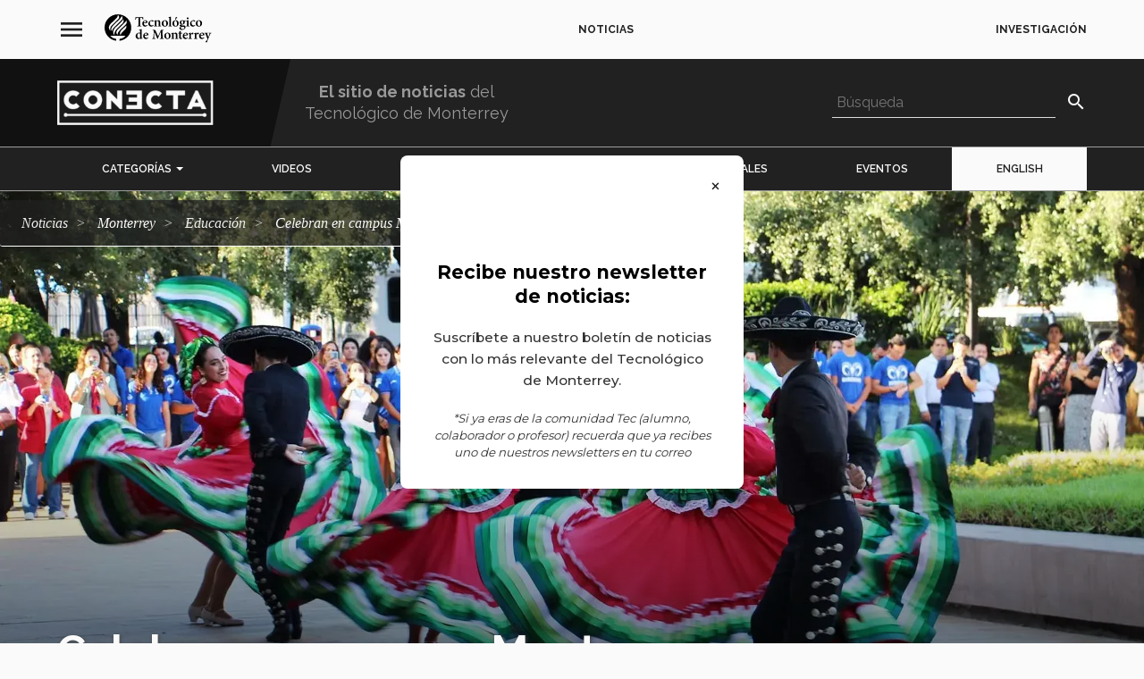

--- FILE ---
content_type: text/html; charset=UTF-8
request_url: https://conecta.tec.mx/es/noticias/monterrey/educacion/celebran-en-campus-monterrey-orgullo-de-ser-mexicanos
body_size: 42668
content:
<!DOCTYPE html>
<html  lang="es" dir="ltr" prefix="content: http://purl.org/rss/1.0/modules/content/  dc: http://purl.org/dc/terms/  foaf: http://xmlns.com/foaf/0.1/  og: http://ogp.me/ns#  rdfs: http://www.w3.org/2000/01/rdf-schema#  schema: http://schema.org/  sioc: http://rdfs.org/sioc/ns#  sioct: http://rdfs.org/sioc/types#  skos: http://www.w3.org/2004/02/skos/core#  xsd: http://www.w3.org/2001/XMLSchema# " lang="es">
  <head>
        <meta charset="utf-8" />
<script>(function(w,d,s,l,i){w[l]=w[l]||[];w[l].push({'gtm.start':
new Date().getTime(),event:'gtm.js'});var f=d.getElementsByTagName(s)[0],
j=d.createElement(s),dl=l!='dataLayer'?'&amp;l='+l:'';j.async=true;j.src=
'https://www.googletagmanager.com/gtm.js?id='+i+dl;f.parentNode.insertBefore(j,f);
})(window,document,'script','dataLayer','GTM-TD7F4V7');
</script>
<meta name="description" content="Conmemoran el 212 aniversario de la Independencia de México con diversas actividades para estudiantes y comunidad Tec" />
<meta name="abstract" content="Conmemoran el 212 aniversario de la Independencia de México con diversas actividades para estudiantes y comunidad Tec" />
<meta name="keywords" content="Comité Ejecutivo FETEC,folklore,Raíces" />
<link rel="image_src" href="https://conecta.tec.mx/sites/default/files/styles/share/public/2022-09/celebracion-tec-campus-monterrey-mexico.webp?itok=Bi-4ncEN" />
<meta name="google" content="O7R8RiQvMxeNdeRfYmFKd_HF67C7b48h0TYlNGOammA" />
<meta property="og:url" content="https://conecta.tec.mx/es/noticias/monterrey/educacion/celebran-en-campus-monterrey-orgullo-de-ser-mexicanos" />
<meta property="og:title" content="Celebran en campus Monterrey orgullo de ser mexicanos" />
<meta property="og:image" content="https://conecta.tec.mx/sites/default/files/styles/share/public/2022-09/celebracion-tec-campus-monterrey-mexico.webp?itok=Bi-4ncEN" />
<meta property="og:image:url" content="https://conecta.tec.mx/sites/default/files/styles/share/public/2022-09/celebracion-tec-campus-monterrey-mexico.webp?itok=Bi-4ncEN" />
<meta property="og:image:secure_url" content="https://conecta.tec.mx/sites/default/files/styles/share/public/2022-09/celebracion-tec-campus-monterrey-mexico.webp?itok=Bi-4ncEN" />
<meta property="og:image:width" content="600" />
<meta property="og:image:height" content="316" />
<meta name="twitter:card" content="summary_large_image" />
<meta name="twitter:title" content="Celebran en campus Monterrey orgullo de ser mexicanos" />
<meta name="twitter:image" content="https://conecta.tec.mx/sites/default/files/styles/share/public/2022-09/celebracion-tec-campus-monterrey-mexico.webp?itok=Bi-4ncEN" />
<meta name="msvalidate.01" content="C0A5987AAD67521D9DD1B6521EC00760" />
<meta name="Generator" content="Drupal 10 (https://www.drupal.org)" />
<meta name="MobileOptimized" content="width" />
<meta name="HandheldFriendly" content="true" />
<meta name="viewport" content="width=device-width, initial-scale=1.0" />
<script type="application/ld+json">{
    "@context": "https://schema.org",
    "@graph": [
        {
            "@type": "Article",
            "@id": "https://conecta.tec.mx/es/noticias/monterrey/educacion/celebran-en-campus-monterrey-orgullo-de-ser-mexicanos",
            "name": "Celebran en campus Monterrey orgullo de ser mexicanos",
            "headline": "Celebran en campus Monterrey orgullo de ser mexicanos",
            "description": "Conmemoran el 212 aniversario de la Independencia de México con diversas actividades para estudiantes y comunidad Tec",
            "image": {
                "@type": "ImageObject",
                "representativeOfPage": "True",
                "url": "https://conecta.tec.mx/sites/default/files/2022-09/celebracion-tec-campus-monterrey-mexico.webp",
                "width": "300",
                "height": "300"
            },
            "datePublished": "2022-09-15T08:00:00-05:00",
            "author": {
                "@type": "Person",
                "@id": "Martha Mariano",
                "name": "Martha Mariano",
                "url": ""
            }
        },
        {
            "@type": "Organization",
            "additionalType": "EducationalOrganization",
            "@id": "https://conecta.tec.mx/es",
            "url": "https://conecta.tec.mx/es",
            "description": "Tecnológico de Monterrey",
            "sameAs": "https://conecta.tec.mx/",
            "name": "Tecnológico de Monterrey",
            "telephone": "81 8358 2000",
            "contactPoint": {
                "@type": "ContactPoint",
                "telephone": "81 8358 2000",
                "email": "tecservices@servicios.tec.mx",
                "url": "https://conecta.tec.mx/es",
                "availableLanguage": [
                    "English",
                    "Spanish"
                ]
            },
            "logo": {
                "@type": "ImageObject",
                "representativeOfPage": "True",
                "url": "https://conecta.tec.mx/sites/default/files/repositorio/Home/logo_conecta_1.png",
                "width": "160",
                "height": "40"
            },
            "address": {
                "@type": "PostalAddress",
                "streetAddress": [
                    "Av. Eugenio Garza Sada 2501 Sur",
                    "Tecnológico"
                ],
                "addressLocality": [
                    "Monterrey",
                    "N.L."
                ],
                "addressRegion": [
                    "Monterrey",
                    "N.L."
                ],
                "postalCode": "64849",
                "addressCountry": "Mexico"
            }
        },
        {
            "@type": "WebSite",
            "@id": "https://conecta.tec.mx/es",
            "name": "Tecnológico de Monterrey",
            "url": "https://conecta.tec.mx/es",
            "potentialAction": {
                "@type": "SearchAction",
                "target": {
                    "@type": "EntryPoint",
                    "urlTemplate": "https://conecta.tec.mx/pages/search_results?q={search_term}"
                }
            }
        }
    ]
}</script>
<script>                </script>
<script>
</script>
<script>
</script>
<link rel="alternate" hreflang="es" href="https://conecta.tec.mx/es/noticias/monterrey/educacion/celebran-en-campus-monterrey-orgullo-de-ser-mexicanos" />
<link rel="icon" href="/sites/default/files/favicon_1.ico" type="image/vnd.microsoft.icon" />
<link rel="canonical" href="https://conecta.tec.mx/es/noticias/monterrey/educacion/celebran-en-campus-monterrey-orgullo-de-ser-mexicanos" />
<script>window.a2a_config=window.a2a_config||{};a2a_config.callbacks=[];a2a_config.overlays=[];a2a_config.templates={};a2a_config.track_links = 'ga';

a2a_config.callbacks.push({
    share: function(data) {
    	if (data.service == "WhatsApp"){
    		var str = data.node.href.split("?");
	        var spl = str[1].split("=");
	        var linkurl = spl[1].split("&");
	        var linkname = spl[2].split("&");

	        var whatsurl = "https://web.whatsapp.com/send?text=" + linkname[0] + " " + linkurl[0] + "?&utm_source=whatsapp&utm_medium=social-media&utm-campaign=addtoany";
	     
	        if (window.innerWidth >= 768){
				data.node.href = whatsurl; 
	        }
    	}
    }
});</script>

    <title>Celebran en campus Monterrey orgullo de ser mexicanos | Tecnológico de Monterrey</title>
    <link rel="stylesheet" media="all" href="/sites/default/files/css/optimized/css_xnDYBl4OD9snX7Sf9EyJ9VkzRg71lff1OegyGLU8z1w.DC46eXDXNqd7nAabBNwZ9u8wUQRe9Ua37dH_hzHCrN4.css?t8u4pi" />
<link rel="stylesheet" media="all" href="/sites/default/files/css/optimized/css_gfUtLDXi72df47AexuJ-vm_wJb2QkME0vEvBnJxO6dA.BNkKNp68EbDUOqVxDKuKG3tFjrUVQO2lvnrY2ws-ozs.css?t8u4pi" />
<link rel="stylesheet" media="all" href="/sites/default/files/css/optimized/css_CYXnyo1qFoxHAoBBNsSqN8PVNbP8sxeQ_LtauZ50Wgs.zL94vjZU6WBHfpDiaNcFc6GySFhRdcficK1hYxjWP5o.css?t8u4pi" />
<link rel="stylesheet" media="all" href="/sites/default/files/css/optimized/css_QF7anExUIQ9m7lRlQYpqk7QebuejK_k7Tyzw3UgZ-hg.dUoS3YriKBjPqKvjKLwLYFu5L_9UAnCwYsqwQSM8Lxc.css?t8u4pi" />
<link rel="stylesheet" media="all" href="/sites/default/files/css/optimized/css_7QllbjqoprdCwoIdo3V7DWqJKkTBOzMJn-xZmsutiww.XIGqNnGjyNUqVKK6kYAtCYQBGlkH_cAEYeDKyotbqXU.css?t8u4pi" />
<link rel="stylesheet" media="all" href="/sites/default/files/css/optimized/css_hnJTGN1fzih_ZZssV428NML2NhpFxXlJrqaLNgE8CHo.9Wc67ZOkMRBZhjmdKwi3A-H493K38psJTOnYfrKO76o.css?t8u4pi" />
<link rel="stylesheet" media="all" href="/sites/default/files/css/optimized/css__13fw7LchbE-h7zw4b3GPIwiFWcaKaefv7L39uOe9so.BUEjdj2hCBDLvQJqPxHjZbJG2JuXAdB6h3avyHpGdc0.css?t8u4pi" />
<link rel="stylesheet" media="all" href="/sites/default/files/css/optimized/css_0jPT-BWLonFoD1a1XPcxcniBn9WgukRnniaE-xYrMIs.GuPe412NhYE65xxzl1tEJAD26168tfggOKmG0S5BQ0Q.css?t8u4pi" />
<link rel="stylesheet" media="all" href="/sites/default/files/css/optimized/css_wcTRp4Ty5SGu4F6Mj_Src4xCVH1pAn1ZKdFhbgibbUI.pdlB5Z6TL4zGhLNll7U6Ppgf_GjatJhK__Ij2YXNUHw.css?t8u4pi" />
<link rel="stylesheet" media="all" href="/sites/default/files/css/optimized/css_XYJeCymlgeYq2fA8gUC7CjnYFGGkur-vgRftab7u22k.oYn54AOkSGp1k5qXsADMn5oA4Eolu41COpweO_04W20.css?t8u4pi" />
<link rel="stylesheet" media="all" href="/sites/default/files/css/optimized/css_GbvmbJJu3etNuvRxzgpArn9FbrGIPob5sKfVZm03KVw.L-4W2LZuoqtQxm090IWHMFNIVPGmYaH_4on7y3JWhfw.css?t8u4pi" />
<link rel="stylesheet" media="all" href="/sites/default/files/css/optimized/css_Q6hS9heFRWwmGWvo9WsD_D6nDHdUaUnYt6sC6_oX9L8.QxgPyTPPKBSYmDDvnNT-cz-TddLSk4M6lxN0SH0xyDA.css?t8u4pi" />
<link rel="stylesheet" media="all" href="/sites/default/files/css/optimized/css_41w6dBZ448pJSogyLgoToui9MDm8KnZHhhxIUFUonds.spfkAxCPe22qVz0i1BR0eCD8eO1pqZ4pkhnHYg_dF9M.css?t8u4pi" />
<link rel="stylesheet" media="all" href="/sites/default/files/css/optimized/css_JCU_zSqQm3rvBIXWevl-Uch6AS6Fms27h_AxAbdSM2A.FC3ToWqr35debD0yfNCJICHXA_YU6U2wbMi8FaPtUno.css?t8u4pi" />
<link rel="stylesheet" media="all" href="/sites/default/files/css/optimized/css__7a65Qsn2GbI6R4HiSGaSbf2n93vUm8S71hKr7aus8Y.R4NDpApz56_t3h00oFMfPVJZZ-OeLqu0BdtL9vgSxnk.css?t8u4pi" />
<link rel="stylesheet" media="all" href="/sites/default/files/css/optimized/css_PRpLCpZQr4zTfafBQvuU6Ai1fdWr3UHToA3uiawHjkM.ORrPN3WRx96D44Osp1dkKqN93SRSmLieI57YKeSdlw0.css?t8u4pi" />
<link rel="stylesheet" media="all" href="/sites/default/files/css/optimized/css_TpJT3obIXymTJ_dE13TXuX1YL99uPAfOyjzH-v-qJLg.10uB8XCRPLLObNW37HBWb48OZWb7r7AhIioCdSbs-kE.css?t8u4pi" />
<link rel="stylesheet" media="all" href="/sites/default/files/css/optimized/css_yXMBNYLiHasq8mIeRn3buJgRa_hvbZAV3_bZN3NMpoo.DYd6VSq8oz3jyQnT64u-xqbgs7Bxd9RDnTQP_xqAiBM.css?t8u4pi" />
<link rel="stylesheet" media="all" href="/sites/default/files/css/optimized/css_Q7zLgQvyD3dkOHXnT2wFwjtThfQupYWs-a29sqLPi4I.0LCOIDODj83LBD47weDZWP44ueBb_9cpeiWifvH7JGY.css?t8u4pi" />
<link rel="stylesheet" media="all" href="/sites/default/files/css/optimized/css_HERpSR49kuMfiZE647qAxoGTtQcIUKQ-ho8k4AblX9k.IQ6nUCPSWyyS2Q3BgilF2OJb6jB04c6w09d7Gvz2Flc.css?t8u4pi" />
<link rel="stylesheet" media="all" href="/sites/default/files/css/optimized/css_WW857QUKfBHotxEk7DCPodsIvLWWljZ9Q8yOxxTmfMw.U9t1ydHej5hTQD9hdSSTAnLcR0APUz248mnXet9-aK4.css?t8u4pi" />
<link rel="stylesheet" media="all" href="/sites/default/files/css/optimized/css_8duX9OpZa85uYZj8jmsQBFwg_vjGMWC2RyELhH5gbBI.jBCyv0egJ5O2kZElU2IV71Dij_6GTf6YoAWFE5lBPmc.css?t8u4pi" />
<link rel="stylesheet" media="all" href="//fonts.googleapis.com/icon?family=Material+Icons&amp;display=swap" />
<link rel="stylesheet" media="all" href="/sites/default/files/css/optimized/css_F4uS88OjT3IXGJl3rvp2puqBed2THdbtgdh4-jLcaVw.AOef4mALLt-8D0fW2JWn6D7uKL_49DPnf4CYFNLFXGY.css?t8u4pi" />
<link rel="stylesheet" media="all" href="/sites/default/files/css/optimized/css_Qe61qAiGTg6sucgeimnwCONzKcvKYoXIpJ-N75mTJlg.KClzK6nd_H4WQg2U5LNXgjG7TCUxnRFgRGiGYZb2p_E.css?t8u4pi" />
<link rel="stylesheet" media="all" href="//cdn.jsdelivr.net/npm/entreprise7pro-bootstrap@3.4.8/dist/css/bootstrap.css" integrity="sha256-3p/H8uQndDeQADwalAGPYNGwk6732TJRjYcY05O81og=" crossorigin="anonymous" />
<link rel="stylesheet" media="all" href="/sites/default/files/css/optimized/css_FeVkMq4W67nvBe7vsMa9KrWNwPFtk2V_oCqNJ-ds7wQ.JyvpmdYGf5j_YV5TECEhTrcJvtUF66ugA8C3gOm3N2w.css?t8u4pi" />
<link rel="stylesheet" media="all" href="/sites/default/files/css/optimized/css_DZTi1nDv6PhCpCPUC8lzTy6yVzyeaX85C1oMQMFBJb0.mdz-RXhAO-b-bgzfKGBwGzNLespP_L05LlpRrbqW4aY.css?t8u4pi" />
<link rel="stylesheet" media="all" href="/sites/default/files/css/optimized/css_gob-Jhl93JjFcGE-MCEAPGITykTd1SdTn_AVFRaL4FU.Mwa0TQGa4MEcM330lSn8Vh4P2R_z8inpzLKYQBnsLtc.css?t8u4pi" />
<link rel="stylesheet" media="all" href="/sites/default/files/css/optimized/css_AAPaggXqRsgennyPQmNwubHH6Y6wLxK2qdPG-r0dQzY.e6WwiCkdMhBrvh3PIaCKk-jtK8arnCOqzqN9UbcVgfs.css?t8u4pi" />
<link rel="stylesheet" media="all" href="/sites/default/files/css/optimized/css_RRyJTYEfTxC-YCh4Oma2R0UWcIHI83K1bJ3cLYDXhy8.SOgB2ssTwtELebclK9jXvbvnsE3Av8ktXgpXci1dNVI.css?t8u4pi" />
<link rel="stylesheet" media="all" href="/sites/default/files/css/optimized/css_anhlZTmRvOmKvnMg-j84rgKkb6Gx-3VLmrTbbdIQaiw.9kTkK9LAgMxEtUGwT_Rli1WIQVOVlvgWJ0t0Ju37kVA.css?t8u4pi" />
<link rel="stylesheet" media="all" href="//fonts.googleapis.com/css2?family=Raleway:ital,wght@0,300;0,400;0,500;0,600;0,700;1,300;1,400;1,500;1,600;1,700&amp;display=swap" />
<link rel="stylesheet" media="all" href="/sites/default/files/css/optimized/css_tq8MHV43X2xDg8mTGBTWS-AUDZDkn4rpdSVvLwbPkGo.bX14Hj29Vw61-HK4PM4oWnNluJFSQvNxAVFpC5zlm_k.css?t8u4pi" />
<link rel="stylesheet" media="all" href="/sites/default/files/css/optimized/css_g91YueF9XIZlMas8zNBu9VH6_tSqZ8qqEP5VWbGsZaw.e-58xQPgDeoaP112Ey2Oq3f3DKctC4CSje3Ib3yi8BY.css?t8u4pi" />

    
    <link rel="shortcut icon" sizes="16x16" href="/themes/custom/base/images/icon-16x16.png">
    <link rel="shortcut icon" sizes="196x196" href="/themes/custom/base/images/icon-196x196.png">
    <link rel="apple-touch-icon-precomposed" href="/themes/custom/base/images/icon-152x152.png">
  </head>
  <body class="no-admin path-node page-node-type-news has-glyphicons">
        <a href="#main-content" class="visually-hidden focusable skip-link">
      Pasar al contenido principal
    </a>
    <noscript><iframe src="https://www.googletagmanager.com/ns.html?id=GTM-TD7F4V7" height="0" width="0" style="display:none;visibility:hidden;"></iframe>
</noscript>
      <div class="dialog-off-canvas-main-canvas" data-off-canvas-main-canvas>
    
					<header class="navbar navbar-inverse" id="navbar" role="banner">
							<div class="container-fluid">
								<div class="row">
					  <div class="region region-navigation">
    <nav role="navigation" aria-labelledby="block-base-navegacionprincipal-menu" id="block-base-navegacionprincipal">
          
  <span class="visually-hidden" id="block-base-navegacionprincipal-menu">navegación principal</span>


        
              <ul class="menu nav main-menu">
        <li class="mh-info">
          <span class="mh-hamburger">
            <i class="material-icons">menu</i>
            <i class="material-icons close">close</i>
          </span>
          <a class="mh-logo" href="http://tec.mx/"><svg version="1.1" viewBox="0 0 195 52" height="42px" width="195px" xmlns:xlink="http://www.w3.org/1999/xlink" xmlns="http://www.w3.org/2000/svg" class="logo"><g fill-rule="evenodd" stroke-width="1" stroke="none" id="Page-1"><g transform="translate(-70.000000, -71.000000)" id="header-left"><g transform="translate(0.000000, 50.000000)" id="Menu-principal"><g transform="translate(70.000000, 21.000000)" id="logo"><path id="imagotipo" d="M37.2224411 19.7850593C35.5767028 21.4279561 32.3139817 24.5353663 29.6972321 27.1246479 23.5194232 32.7452544 23.4206618 36.3677295 23.7528904 38.064754 19.2052439 32.7483183 22.8120039 28.7643106 25.1252804 26.5083063 26.1863237 25.4679639 32.7405214 19.0444621 34.2414553 17.617736 39.5492395 12.5688752 39.547699 11.0577234 39.547699 11.0577234 41.5648624 15.8054772 38.8666389 18.1448859 37.2224411 19.7850593L37.2224411 19.7850593ZM37.0649706 27.6635425C35.4495282 29.2392052 36.0980672 28.6082252 33.4808041 31.1622727 29.2237935 35.3059402 29.1996594 38.064754 29.1996594 38.064754 26.8237371 35.4693448 28.2820512 31.1549535 30.8371819 28.6660977 31.8983964 27.6293297 33.8744805 25.7653261 35.2821302 24.435281 38.1581927 21.7203822 39.0564594 20.9256573 39.4634865 19.8783361 40.5645821 24.4298342 38.1450131 26.5139233 37.0649706 27.6635425L37.0649706 27.6635425ZM19.4460711 24.3854086C20.6253886 23.249917 28.1324542 15.9035199 29.5656073 14.5167939 34.2168078 10.0124448 34.0074746 8.59814419 34.0074746 8.59814419 36.0159087 13.3453874 33.263084 15.9396051 31.6075894 17.5676934 29.8040382 19.3421648 25.238933 23.8056628 22.609175 26.3779231 16.0058534 32.8361482 18.3725329 38.0635625 18.3725329 38.0635625 14.1798798 34.972663 15.1202527 28.5895018 19.4460711 24.3854086L19.4460711 24.3854086ZM16.7052279 19.3164627C17.8922477 18.1503328 24.2699757 11.9275123 26.4290338 9.83797636 30.9629871 5.44818069 30.7000798 3.70417733 30.9051338 2.7897926 34.081075 6.03082011 32.1316924 9.31933707 30.4089305 11.0272552 28.8997808 12.5235985 21.8178856 19.6383356 18.9389133 22.2495747 18.2054772 22.9151079 13.4377143 27.2649035 13.7483762 31.2964006 11.0876376 27.945075 11.8032728 23.6977477 16.7052279 19.3164627L16.7052279 19.3164627ZM10.875737 17.5377358C11.9444827 16.4308401 20.0519904 8.56410157 21.4266055 7.1877585 24.7805568 3.83864568 24.1172978 1.13838517 24.1172978 1.13838517 27.9986042 4.07575252 26.5712707 7.2475033 24.4654446 9.27593273 22.7568892 10.930404 16.7024893 16.9867561 13.9056756 19.6539952 9.46671804 23.8958757 10.0057123 27.3988612 10.8454411 30.3966542 7.59264746 27.0752861 6.11636115 22.4689794 10.875737 17.5377358L10.875737 17.5377358ZM24.2718585 0.0905533656C10.8666654 0.0905533656 1.42108547e-14 10.896872 1.42108547e-14 24.2274508 1.42108547e-14 36.5360702 9.26560077 46.6921749 21.2395237 48.1764331L21.2395237 44.7594052C17.2389161 44.1612764 13.2472091 42.8136993 10.5871552 39.1839051L37.9558772 39.1839051C35.2953098 42.8136993 31.3041163 44.1612764 27.3035087 44.7594052L27.3035087 48.1764331C39.2774316 46.6921749 48.5430324 36.5360702 48.5430324 24.2274508 48.5430324 10.896872 37.6760247 0.0905533656 24.2718585 0.0905533656L24.2718585 0.0905533656Z"></path><g transform="translate(55.000000, 4.000000)" id="texto"><path id="Fill-2" d="M16.4363391 10.8265817C17.6028192 10.8265817 18.7176079 10.8008795 19.9092491 10.7503262 20.3150781 10.7503262 20.4670714 10.6497303 20.4670714 10.2463253 20.4670714 8.96070577 19.8075779 7.70078845 18.667457 7.70078845 17.6278091 7.70078845 16.6648425 8.83457787 16.4363391 10.8265817L16.4363391 10.8265817ZM23.1284947 15.7663359C21.5825448 17.9088081 19.6812592 18.412809 18.7176079 18.412809 15.4482114 18.412809 13.5982749 15.9173149 13.5982749 13.0190966 13.5982749 11.1532206 14.3325669 9.59100485 15.3978893 8.53227941 16.4878593 7.39849 17.8816447 6.71763763 19.1994335 6.71763763L19.2251081 6.71763763C21.4808736 6.71763763 23.2296524 8.65840732 23.2296524 10.6754325 23.2296524 11.1789228 23.0776591 11.4561999 22.5449978 11.5567959 22.1146925 11.6073492 18.9971181 11.8590943 16.3100203 11.9602009 16.386017 14.9348449 18.0587991 16.3210603 19.8584135 16.3210603 20.8470546 16.3210603 21.8100212 15.9680384 22.6975046 15.1615688L23.1284947 15.7663359 23.1284947 15.7663359Z"></path><path id="Fill-3" d="M34.2050066 15.7413146C33.064201 17.3035303 31.3909054 18.412809 29.8709724 18.412809 26.4997335 18.412809 24.5222801 15.8168892 24.5222801 13.0946712 24.5222801 11.2044548 25.4349246 9.46470674 27.0820322 8.22981075 28.6033345 7.09602133 30.2251099 6.71763763 31.1887612 6.71763763L31.213751 6.71763763C32.1515566 6.71763763 32.9883756 7.02044672 33.4186809 7.3477665 33.7740166 7.62521384 33.8751743 7.87695901 33.8751743 8.22981075 33.8501844 8.8856418 33.2420401 9.49040892 32.8613721 9.49040892 32.7093788 9.49040892 32.556872 9.4148343 32.3287109 9.21245093 31.3909054 8.38113019 30.5549422 8.00308691 29.76913 8.00308691 28.5273379 8.00308691 27.2855457 9.13738696 27.2855457 11.8090517 27.2855457 15.2116114 29.6931334 16.3210603 30.9097644 16.3210603 31.9745734 16.3210603 32.7345399 16.0441236 33.7483421 15.1615688L34.2050066 15.7413146"></path><path id="Fill-4" d="M42.1384409 18.1105106L42.1384409 17.3547645C43.355072 17.2029344 43.5070653 17.0768065 43.5070653 15.312718L43.5070653 11.0533055C43.5070653 9.26368508 42.7470987 8.50657724 41.5554576 8.50657724 40.77033 8.50657724 40.0605144 8.91015248 39.3500142 9.46470674L39.3500142 15.4895694C39.3500142 17.1023384 39.5028633 17.2029344 40.6931352 17.3547645L40.6931352 18.1105106 34.8136645 18.1105106 34.8136645 17.3547645C36.4356111 17.1523811 36.5624433 17.0768065 36.5624433 15.4133139L36.5624433 10.1962826C36.5624433 8.65840732 36.4356111 8.55781138 35.1428122 8.30538536L35.1428122 7.65023517C36.485762 7.44853265 37.9820745 7.12053202 39.3500142 6.66691413L39.3500142 8.58334334C39.8570009 8.22981075 40.3896621 7.82640572 40.9724742 7.44853265 41.7074509 6.96938279 42.2645885 6.71763763 43.0002498 6.71763763 45.0278541 6.71763763 46.295492 8.17993831 46.295492 10.6754325L46.295492 15.4895694C46.295492 17.1023384 46.4474853 17.1780833 47.8167943 17.3547645L47.8167943 18.1105106 42.1384409 18.1105106"></path><path id="Fill-5" d="M51.9983218 11.9353498C51.9983218 15.0604622 53.1389562 17.4802115 54.9134096 17.4802115 56.1050507 17.4802115 57.219326 16.6739121 57.219326 13.0441179 57.219326 9.76717541 56.2062085 7.65023517 54.3557585 7.65023517 53.1389562 7.65023517 51.9983218 9.06130171 51.9983218 11.9353498L51.9983218 11.9353498ZM60.3882494 12.3637761C60.3882494 16.4221669 57.4480006 18.412809 54.634584 18.412809 50.8323551 18.412809 48.8299118 15.5899951 48.8299118 12.8172238 48.8299118 8.73398193 52.0491574 6.71763763 54.7357417 6.71763763 58.1068094 6.71763763 60.3882494 9.31372773 60.3882494 12.3637761L60.3882494 12.3637761Z"></path><path id="Fill-6" d="M61.098065 18.1105106L61.098065 17.3547645C62.6440149 17.1523811 62.8216827 17.0267638 62.8216827 15.3882926L62.8216827 3.71797229C62.8216827 2.10520323 62.6941658 2.05464994 61.1992227 1.87813896L61.1992227 1.1974568C62.6188538 1.04630757 64.3933072 0.668604721 65.6094248 0.315582765L65.6094248 15.3882926C65.6094248 17.0768065 65.7870926 17.2029344 67.3587171 17.3547645L67.3587171 18.1105106 61.098065 18.1105106"></path><path id="Fill-7" d="M73.1633893 5.40699681C73.5685336 4.32273941 74.4051814 1.80256435 74.5830204 1.32341449 74.8354868 1.17226526 76.7110978 0.970562748 77.0917657 1.04630757L77.218598 1.29856338 73.9233558 5.7344868 73.1633893 5.40699681 73.1633893 5.40699681ZM71.4397715 11.9353498C71.4397715 15.0604622 72.5798924 17.4802115 74.3543458 17.4802115 75.5453023 17.4802115 76.6607757 16.6739121 76.6607757 13.0441179 76.6607757 9.76717541 75.6469735 7.65023517 73.7965235 7.65023517 72.5798924 7.65023517 71.4397715 9.06130171 71.4397715 11.9353498L71.4397715 11.9353498ZM79.828501 12.3637761C79.828501 16.4221669 76.8887657 18.412809 74.0753491 18.412809 70.2732914 18.412809 68.2708481 15.5899951 68.2708481 12.8172238 68.2708481 8.73398193 71.4899225 6.71763763 74.1771914 6.71763763 77.5484303 6.71763763 79.828501 9.31372773 79.828501 12.3637761L79.828501 12.3637761Z"></path><path id="Fill-8" d="M84.4673777 10.4730491C84.4673777 12.3132229 85.1771933 13.7248 86.44466 13.7248 87.4584621 13.7248 88.1682777 12.7161172 88.1682777 10.8008795 88.1682777 9.03696124 87.4843078 7.59968188 86.1658344 7.59968188 85.3038544 7.59968188 84.4673777 8.58334334 84.4673777 10.4730491L84.4673777 10.4730491ZM84.3410589 19.0688103C83.8594045 19.496726 83.5552467 20.000727 83.5552467 20.6060048 83.5552467 21.8909434 84.8730355 23.0259243 86.8498043 23.0259243 88.9284154 23.0259243 90.0942109 21.9164754 90.0942109 20.5048982 90.0942109 19.5978326 89.5363886 19.0432783 88.7764221 18.791363 88.1169286 18.5896605 87.5087842 18.5391072 86.4949821 18.5391072 85.278351 18.5391072 84.7210422 18.690767 84.3410589 19.0688103L84.3410589 19.0688103ZM92.705312 7.2216386C92.5276442 7.65023517 92.0458186 8.40615151 91.6155132 8.68325843L90.1450465 8.58334334C90.5760365 9.11253585 90.854862 9.76717541 90.854862 10.6241983 90.854862 13.2963737 88.5225864 14.6068443 86.1658344 14.6068443 85.7350155 14.6068443 85.3038544 14.5312697 84.8981966 14.4813972 84.6450456 14.6825891 84.3912099 15.0104195 84.3912099 15.312718 84.3912099 15.7413146 84.8227134 16.2708475 86.0131564 16.2453155 86.87565 16.2453155 87.6607775 16.2197836 88.4722643 16.2197836 90.0438888 16.2197836 92.2738085 16.6739121 92.2738085 19.2443 92.2738085 22.0427735 89.0552476 24.3864376 85.6840088 24.3864376 82.5917666 24.3864376 81.0961388 22.7236258 81.0709778 21.3118785 81.0709778 20.7323029 81.3498033 20.3037063 81.8059544 19.9001311 82.3894512 19.3961301 83.1495889 18.8919589 83.7575621 18.4633623 82.7694345 18.1362128 82.2117834 17.631531 81.8819511 17.0768065 81.6281154 16.6989334 81.5019678 16.1447196 81.5271289 15.8417403 82.7435888 15.3882926 83.5552467 14.7081211 83.9860656 14.2289712 82.5917666 13.7498214 81.603639 12.4893934 81.603639 10.8766243 81.603639 8.02810823 84.2142267 6.71763763 86.3686633 6.71763763L86.3938244 6.71763763C87.3567909 6.71763763 88.1169286 6.94436147 89.004412 7.37278782 90.2718787 7.32291539 91.5898387 7.17108531 92.5784798 7.04546804L92.705312 7.2216386 92.705312 7.2216386Z"></path><path id="Fill-9" d="M94.5294028 3.31507789C94.5294028 2.40750168 95.2650641 1.70162798 96.1525475 1.70162798 97.0395175 1.70162798 97.7488196 2.40750168 97.7488196 3.31507789 97.7488196 4.17159018 97.0395175 4.90299584 96.126873 4.90299584 95.2650641 4.90299584 94.5294028 4.17159018 94.5294028 3.31507789L94.5294028 3.31507789ZM93.2374598 18.1105106L93.2374598 17.3547645C94.7580775 17.2029344 94.9100708 17.0768065 94.9100708 15.312718L94.9100708 10.2463253C94.9100708 8.63338599 94.7839232 8.53227941 93.4402887 8.33108754L93.4402887 7.62521384C94.8850809 7.44853265 96.4056986 7.12053202 97.6984975 6.6926163L97.6984975 15.312718C97.6984975 17.0267638 97.8253297 17.1780833 99.3962695 17.3547645L99.3962695 18.1105106 93.2374598 18.1105106 93.2374598 18.1105106Z"></path><path id="Fill-10" d="M110.016117 15.7413146C108.876167 17.3035303 107.2027 18.412809 105.682767 18.412809 102.311528 18.412809 100.334075 15.8168892 100.334075 13.0946712 100.334075 11.2044548 101.24672 9.46470674 102.894341 8.22981075 104.415129 7.09602133 106.036905 6.71763763 107.000556 6.71763763L107.025717 6.71763763C107.963523 6.71763763 108.80017 7.02044672 109.230989 7.3477665 109.585983 7.62521384 109.68714 7.87695901 109.68714 8.22981075 109.661979 8.8856418 109.05315 9.49040892 108.673338 9.49040892 108.521345 9.49040892 108.36918 9.4148343 108.140506 9.21245093 107.2027 8.38113019 106.366737 8.00308691 105.580925 8.00308691 104.339133 8.00308691 103.097341 9.13738696 103.097341 11.8090517 103.097341 15.2116114 105.504928 16.3210603 106.721559 16.3210603 107.786368 16.3210603 108.546335 16.0441236 109.560137 15.1615688L110.016117 15.7413146"></path><path id="Fill-11" d="M113.920017 11.9353498C113.920017 15.0604622 115.060823 17.4802115 116.834591 17.4802115 118.02589 17.4802115 119.141877 16.6739121 119.141877 13.0441179 119.141877 9.76717541 118.128588 7.65023517 116.278309 7.65023517 115.060823 7.65023517 113.920017 9.06130171 113.920017 11.9353498L113.920017 11.9353498ZM122.310116 12.3637761C122.310116 16.4221669 119.369525 18.412809 116.555595 18.412809 112.754221 18.412809 110.751778 15.5899951 110.751778 12.8172238 110.751778 8.73398193 113.971024 6.71763763 116.658293 6.71763763 120.028505 6.71763763 122.310116 9.31372773 122.310116 12.3637761L122.310116 12.3637761Z"></path><path id="Fill-12" d="M9.51242791 31.6880686C9.03094461 30.8061946 8.21997134 30.4026193 7.38366584 30.4026193 6.57235024 30.4026193 4.57024926 31.1590463 4.57024926 34.94016 4.57024926 37.9902084 6.39519588 39.275147 7.73848805 39.275147 8.37196464 39.275147 8.92978691 39.0734445 9.51242791 38.6954012L9.51242791 31.6880686 9.51242791 31.6880686ZM14.1254589 40.1064678C13.5174857 40.2077446 11.3377169 40.510043 9.51242791 41.0904697L9.51242791 39.5519135 7.966478 40.510043C7.20599799 40.9634907 6.72485703 41.0647675 6.44586031 41.0647675 4.31675592 41.0647675 1.42734269 39.275147 1.42734269 35.5953102 1.42734269 32.1665376 4.46874922 29.3689152 8.24547472 29.3689152 8.49896805 29.3689152 8.92978691 29.4201494 9.51242791 29.5455964L9.51242791 26.3193774C9.51242791 24.8575874 9.3604346 24.7314595 7.71315583 24.5801401L7.71315583 23.8494152C9.23394468 23.6725638 11.134888 23.320393 12.3006834 22.967371L12.3006834 37.6872291C12.3006834 39.0734445 12.4530191 39.1740405 13.4671636 39.3001684L14.1254589 39.3762536 14.1254589 40.1064678 14.1254589 40.1064678Z"></path><path id="Fill-13" d="M18.0139542 33.4776891C19.1799209 33.4776891 20.2953943 33.452838 21.4863508 33.4021145 21.8920086 33.4021145 22.0441731 33.3016887 22.0441731 32.8981135 22.0441731 31.612494 21.3851931 30.3525767 20.2445587 30.3525767 19.2055954 30.3525767 18.2421154 31.4863661 18.0139542 33.4776891L18.0139542 33.4776891ZM24.7055963 38.4181241C23.1591329 40.5607665 21.2590455 41.0647675 20.2953943 41.0647675 17.0259978 41.0647675 15.1755478 38.5694435 15.1755478 35.6708848 15.1755478 33.8056897 15.9103532 32.2427931 16.974991 31.1840676 18.064961 30.0502782 19.4587464 29.3689152 20.7772199 29.3689152L20.8023809 29.3689152C23.0579752 29.3689152 24.806754 31.3101955 24.806754 33.3265399 24.806754 33.830711 24.6547607 34.108669 24.122613 34.2085841 23.6917942 34.2593076 20.5737063 34.5108826 17.8878066 34.6121593 17.9638033 37.5866331 19.6365854 38.9728486 21.4355152 38.9728486 22.424841 38.9728486 23.3871229 38.6191458 24.2746063 37.813357L24.7055963 38.4181241 24.7055963 38.4181241Z"></path><path id="Fill-14" d="M45.540318 40.762469L45.540318 39.9554888C47.4919257 39.7542969 47.6192715 39.5774455 47.5935969 37.1325046L47.543446 27.2269537 47.4164426 27.2269537 41.6117704 40.5856176 40.9788073 40.5856176 35.630115 27.5042308 35.5289573 27.5042308 35.1998097 34.3098609C35.0981385 36.4017798 35.0981385 37.5360799 35.1741351 38.4181241 35.2501318 39.5774455 35.7821083 39.779148 37.480565 39.9304674L37.480565 40.762469 31.4479029 40.762469 31.4479029 39.9304674C32.8926951 39.8041693 33.3745207 39.4012749 33.5521886 38.4681668 33.704353 37.6366758 33.8806516 36.4017798 34.0584906 33.7551364L34.438645 28.6885735C34.6673196 25.664057 34.4894806 25.3866097 32.2847219 25.1849072L32.2847219 24.3784375 37.1257428 24.3784375 42.3217571 35.9733535 47.6192715 24.3784375 52.4346179 24.3784375 52.4346179 25.1849072C50.3310169 25.3866097 50.2300303 25.5384398 50.2806948 27.8065292L50.5088559 37.1325046C50.5848525 39.5774455 50.6865237 39.7542969 52.7387756 39.9554888L52.7387756 40.762469 45.540318 40.762469"></path><path id="Fill-15" d="M56.7339059 34.5864572C56.7339059 37.7122504 57.8747115 40.13217 59.6491649 40.13217 60.8406349 40.13217 61.9562794 39.3257003 61.9562794 35.6959061 61.9562794 32.4189636 60.9417926 30.3020234 59.0913426 30.3020234 57.8747115 30.3020234 56.7339059 31.7130899 56.7339059 34.5864572L56.7339059 34.5864572ZM65.1240047 35.0155644C65.1240047 39.0734445 62.1835847 41.0647675 59.3701682 41.0647675 55.5681104 41.0647675 53.5661806 38.2419536 53.5661806 35.4691823 53.5661806 31.3857702 56.7847415 29.3689152 59.4713259 29.3689152 62.8425647 29.3689152 65.1240047 31.965516 65.1240047 35.0155644L65.1240047 35.0155644Z"></path><path id="Fill-16" d="M73.2529078 40.762469L73.2529078 40.0058718C74.4688543 39.8548928 74.6208476 39.7287649 74.6208476 37.9646764L74.6208476 33.7050938C74.6208476 31.9149627 73.8608811 31.1590463 72.669411 31.1590463 71.8835988 31.1590463 71.1737832 31.5626216 70.4646523 32.1166652L70.4646523 38.1413576C70.4646523 39.7542969 70.6164744 39.8548928 71.807431 40.0058718L71.807431 40.762469 65.9274468 40.762469 65.9274468 40.0058718C67.5499069 39.8041693 67.6762256 39.7287649 67.6762256 38.0651022L67.6762256 32.8480708C67.6762256 31.3101955 67.5499069 31.2095996 66.2567656 30.9573438L66.2567656 30.3020234C67.600229 30.1003209 69.0958568 29.7723203 70.4646523 29.3188726L70.4646523 31.2346209C70.9714678 30.881599 71.5034444 30.4781939 72.0871124 30.1003209 72.8212332 29.621171 73.3790554 29.3689152 74.1140321 29.3689152 76.1423211 29.3689152 77.4097878 30.8310457 77.4097878 33.3265399L77.4097878 38.1413576C77.4097878 39.7542969 77.5619522 39.8298715 78.9300631 40.0058718L78.9300631 40.762469 73.2529078 40.762469"></path><path id="Fill-17" d="M84.6383702 40.762469C84.1817056 40.9634907 83.8017223 41.0647675 83.5994069 41.0647675 81.7739468 41.0647675 80.7099937 40.13217 80.7099937 37.9389743L80.7099937 30.8061946 79.0623726 30.8061946 78.9348557 30.5287472 79.6446713 29.6717243 80.7099937 29.6717243 80.7099937 27.8315506 83.1429135 25.9663555 83.4977357 26.0924834 83.4977357 29.6717243 86.1081523 29.6717243C86.387149 29.9491717 86.3368269 30.6043219 85.956159 30.8061946L83.4977357 30.8061946 83.4977357 37.1076535C83.4977357 39.0989765 84.3852192 39.3762536 84.9430414 39.3762536 85.4493434 39.3762536 85.9311691 39.2251044 86.3368269 39.0484232L86.5648168 39.8298715 84.6383702 40.762469"></path><path id="Fill-18" d="M89.9434157 33.4776891C91.1092112 33.4776891 92.2248557 33.452838 93.4158123 33.4021145 93.8209566 33.4021145 93.9729499 33.3016887 93.9729499 32.8981135 93.9729499 31.612494 93.3146546 30.3525767 92.1733355 30.3525767 91.1343722 30.3525767 90.1714057 31.4863661 89.9434157 33.4776891L89.9434157 33.4776891ZM96.6343732 38.4181241C95.0885944 40.5607665 93.1878223 41.0647675 92.2248557 41.0647675 88.9547746 41.0647675 87.1043246 38.5694435 87.1043246 35.6708848 87.1043246 33.8056897 87.8398147 32.2427931 88.903939 31.1840676 89.9935667 30.0502782 91.3875233 29.3689152 92.7059967 29.3689152L92.7311578 29.3689152C94.9874367 29.3689152 96.7360444 31.3101955 96.7360444 33.3265399 96.7360444 33.830711 96.5840511 34.108669 96.0513898 34.2085841 95.620571 34.2593076 92.5031678 34.5108826 89.8165835 34.6121593 89.8925801 37.5866331 91.5653623 38.9728486 93.3648055 38.9728486 94.3529331 38.9728486 95.3165844 38.6191458 96.2040678 37.813357L96.6343732 38.4181241 96.6343732 38.4181241Z"></path><path id="Fill-19" d="M102.013704 32.0410906C102.875513 30.5537686 103.914989 29.3689152 104.953268 29.3689152 105.916919 29.3689152 106.575728 30.0747889 106.575728 30.8310457 106.575728 31.5874727 106.094587 32.2177718 105.486614 32.4444956 105.156781 32.595815 104.902946 32.5200702 104.750952 32.3690912 104.320134 32.0155586 104.015462 31.8644094 103.610318 31.8644094 103.052496 31.8644094 102.443838 32.3183677 101.963382 33.4776891L101.963382 38.1413576C101.963382 39.7287649 102.089529 39.8548928 104.041308 40.0058718L104.041308 40.762469 97.5023439 40.762469 97.5023439 40.0058718C98.9464515 39.8548928 99.1749549 39.7287649 99.1749549 38.1413576L99.1749549 32.7469643C99.1749549 31.3101955 99.0224481 31.2095996 97.7303339 30.9573438L97.7303339 30.3020234C99.1492804 30.1253422 100.517905 29.8230438 101.963382 29.3188726L101.963382 32.0410906 102.013704 32.0410906"></path><path id="Fill-20" d="M111.967896 32.0410906C112.82902 30.5537686 113.868497 29.3689152 114.907631 29.3689152 115.871111 29.3689152 116.52992 30.0747889 116.52992 30.8310457 116.52992 31.5874727 116.048266 32.2177718 115.440121 32.4444956 115.11046 32.595815 114.857309 32.5200702 114.705316 32.3690912 114.273641 32.0155586 113.969654 31.8644094 113.563997 31.8644094 113.006174 31.8644094 112.39803 32.3183677 111.916889 33.4776891L111.916889 38.1413576C111.916889 39.7287649 112.043208 39.8548928 113.9955 40.0058718L113.9955 40.762469 107.455851 40.762469 107.455851 40.0058718C108.900644 39.8548928 109.128633 39.7287649 109.128633 38.1413576L109.128633 32.7469643C109.128633 31.3101955 108.97664 31.2095996 107.683841 30.9573438L107.683841 30.3020234C109.102788 30.1253422 110.471754 29.8230438 111.916889 29.3188726L111.916889 32.0410906 111.967896 32.0410906"></path><path id="Fill-21" d="M119.735815 33.4776891C120.901439 33.4776891 122.017426 33.452838 123.208725 33.4021145 123.614383 33.4021145 123.766718 33.3016887 123.766718 32.8981135 123.766718 31.612494 123.107738 30.3525767 121.966077 30.3525767 120.927114 30.3525767 119.965174 31.4863661 119.735815 33.4776891L119.735815 33.4776891ZM126.428313 38.4181241C124.880994 40.5607665 122.981077 41.0647675 122.017426 41.0647675 118.748201 41.0647675 116.897922 38.5694435 116.897922 35.6708848 116.897922 33.8056897 117.632214 32.2427931 118.696852 31.1840676 119.787164 30.0502782 121.180436 29.3689152 122.500107 29.3689152L122.52407 29.3689152C124.780007 29.3689152 126.529299 31.3101955 126.529299 33.3265399 126.529299 33.830711 126.376964 34.108669 125.844645 34.2085841 125.413312 34.2593076 122.296423 34.5108826 119.610865 34.6121593 119.686177 37.5866331 121.358446 38.9728486 123.157376 38.9728486 124.146702 38.9728486 125.108641 38.6191458 125.99698 37.813357L126.428313 38.4181241 126.428313 38.4181241Z"></path><path id="Fill-23" d="M139.075593 30.4026193C137.808982 30.6293432 137.581335 30.8567479 136.922355 32.2427931 136.287338 33.5784552 135.476022 35.6708848 133.880777 39.4262963 132.181122 43.4589849 131.674478 44.9963495 131.243146 46.4079267 131.092522 46.9378001 130.762176 47.063928 130.356518 47.063928 129.647901 47.063928 128.709924 46.3837564 128.709924 45.6016273 128.709924 45.1987329 128.886222 44.972009 129.368904 44.6440084 130.306881 44.1405181 130.863162 43.5859638 131.371518 42.6777068 131.725827 42.0729396 131.878163 41.6950666 131.979149 41.3925979 132.10581 40.9891929 132.056173 40.6363411 131.902126 40.2077446 130.686864 36.8552275 129.394578 33.452838 128.81091 32.0916439 128.328229 30.9073012 128.050944 30.6043219 126.782621 30.4026193L126.782621 29.6717243 132.638129 29.6717243 132.638129 30.4026193C131.522142 30.6293432 131.345844 30.8061946 131.648803 31.6632175L133.702767 37.5360799C134.336072 35.9982046 135.274049 33.3016887 135.755019 31.8143667 136.034016 30.9316416 135.832043 30.6293432 134.514083 30.4026193L134.514083 29.6717243 139.075593 29.6717243 139.075593 30.4026193"></path><path id="Fill-25" d="M1.06173717 1.39132951C0.995839175 2.8835877 0.875682307 4.24222861 0.789587001 5.72223146L1.64249537 5.72223146C1.94442801 4.49397378 2.22085727 3.67473816 2.59707493 3.23899264 2.94932968 2.75133213 3.42516457 2.52205509 5.48477653 2.52205509L6.61445649 2.52205509 6.61445649 14.7836957C6.61445649 16.9079551 6.36250363 17.1120406 4.20395909 17.2926367L4.20395909 18.1105106 12.0362356 18.1105106 12.0362356 17.2926367C9.75188582 17.1120406 9.52663449 16.9079551 9.52663449 14.7836957L9.52663449 2.52205509 10.8817369 2.52205509C12.5142956 2.52205509 13.065956 2.67575752 13.5186838 3.18707765 13.8949015 3.62418487 14.1952937 4.41601618 14.496884 5.69669949L15.3256583 5.64546535C15.2214196 4.32086706 15.117181 2.80375776 15.0853445 1.39132951L1.06173717 1.39132951"></path></g></g></g></g></g></svg></a>
        </li>
        
                        <li>
        <a href="/noticias">Noticias</a>
                  </li>
                        <li>
        <a href="https://tec.mx/es/investigacion">Investigación</a>
                  </li>
        </ul>
  

  </nav>
<section id="block-menuconecta" class="block block-block-content block-block-content495cf68e-43aa-40e2-9436-2033938bb38f clearfix">
  
    

      
            <div class="field field--name-body field--type-text-with-summary field--label-hidden field--item"><div class="mh-conecta">
<div class="mh-info-conecta"><span class="material-icons mh-conecta-hamburger">expand_more</span>
<div class="img-container"><a href="/noticias/nacional"><img src="/sites/default/files/repositorio/Home/logo_conecta_1.png"> </a></div>
<span class="title-conecta"><b>El sitio de noticias</b> del<br>
Tecnológico de Monterrey</span></div>

<div class="mh-helper-search"><span class="material-icons">search</span></div>

<div class="mh-search"><span class="material-icons left-search">search</span> <input id="search-bar" placeholder="Búsqueda" type="text"> <a href="/noticias/busqueda?langcode=es"> <span class="material-icons mobile-search">chevron_right</span> <span class="material-icons desktop-search">search</span> </a></div>
</div>
</div>
      
  </section>

<nav role="navigation" aria-labelledby="block-menucomunidad-menu" id="block-menucomunidad">
          
  <span class="visually-hidden" id="block-menucomunidad-menu">Menu Comunidad</span>


        
              <ul class="menu nav">
                            <li class="expanded dropdown">
        <a href="" class="dropdown-toggle" data-toggle="dropdown">Categorías <i class="caret"></i></a>
                                  <ul class="menu dropdown-menu multi-level">
                            <li>
        <a href="/es/noticias/arte-y-cultura" data-drupal-link-system-path="noticias/categoria/111">Arte y Cultura</a>
                  </li>
                        <li>
        <a href="/es/noticias/deportes" data-drupal-link-system-path="noticias/categoria/116">Deportes</a>
                  </li>
                        <li>
        <a href="/es/noticias/educacion" data-drupal-link-system-path="noticias/categoria/86">Educación</a>
                  </li>
                        <li>
        <a href="/es/noticias/emprendedores" data-drupal-link-system-path="noticias/categoria/96">Emprendedores</a>
                  </li>
                        <li>
        <a href="/es/noticias/institucion" data-drupal-link-system-path="noticias/categoria/121">Institución</a>
                  </li>
                        <li>
        <a href="/es/noticias/salud" title=" " data-drupal-link-system-path="noticias/categoria/106">Salud</a>
                  </li>
                        <li>
        <a href="/es/noticias/sociedad" data-drupal-link-system-path="noticias/categoria/52586">Sociedad</a>
                  </li>
                        <li>
        <a href="/es/noticias/sostenibilidad" data-drupal-link-system-path="noticias/categoria/52591">Sostenibilidad</a>
                  </li>
        </ul>
  
            </li>
                        <li>
        <a href="/es/noticias/videos" data-drupal-link-system-path="noticias/videos">Videos</a>
                  </li>
                        <li class="expanded dropdown">
        <a href="" class="dropdown-toggle" data-toggle="dropdown">Campus <i class="caret"></i></a>
                                  <ul class="menu dropdown-menu multi-level">
                            <li>
        <a href="/es/noticias/aguascalientes" data-drupal-link-system-path="noticias/categoria/616">Aguascalientes</a>
                  </li>
                        <li>
        <a href="/es/noticias/chihuahua" data-drupal-link-system-path="noticias/categoria/576">Chihuahua</a>
                  </li>
                        <li>
        <a href="/es/noticias/ciudad-juarez" data-drupal-link-system-path="noticias/categoria/596">Ciudad Juárez</a>
                  </li>
                        <li>
        <a href="/es/noticias/ciudad-de-mexico" data-drupal-link-system-path="noticias/categoria/526">Ciudad de México</a>
                  </li>
                        <li>
        <a href="/es/noticias/ciudad-obregon" data-drupal-link-system-path="noticias/categoria/626">Ciudad Obregón</a>
                  </li>
                        <li>
        <a href="/es/noticias/cuernavaca" data-drupal-link-system-path="noticias/categoria/496">Cuernavaca</a>
                  </li>
                        <li>
        <a href="/es/noticias/estado-de-mexico" data-drupal-link-system-path="noticias/categoria/531">Estado de México</a>
                  </li>
                        <li>
        <a href="/es/noticias/guadalajara" data-drupal-link-system-path="noticias/categoria/631">Guadalajara</a>
                  </li>
                        <li>
        <a href="/es/noticias/hidalgo" data-drupal-link-system-path="noticias/categoria/506">Hidalgo</a>
                  </li>
                        <li>
        <a href="/es/noticias/laguna" data-drupal-link-system-path="noticias/categoria/581">Laguna</a>
                  </li>
                        <li>
        <a href="/es/noticias/leon" data-drupal-link-system-path="noticias/categoria/541">León</a>
                  </li>
                        <li>
        <a href="/es/noticias/monterrey" data-drupal-link-system-path="noticias/categoria/571">Monterrey</a>
                  </li>
                        <li>
        <a href="/es/noticias/morelia" data-drupal-link-system-path="noticias/categoria/551">Morelia</a>
                  </li>
                        <li>
        <a href="/es/noticias/puebla" data-drupal-link-system-path="noticias/categoria/486">Puebla</a>
                  </li>
                        <li>
        <a href="/es/noticias/queretaro" data-drupal-link-system-path="noticias/categoria/561">Querétaro</a>
                  </li>
                        <li>
        <a href="/es/noticias/saltillo" data-drupal-link-system-path="noticias/categoria/591">Saltillo</a>
                  </li>
                        <li>
        <a href="/es/noticias/san-luis-potosi" data-drupal-link-system-path="noticias/categoria/556">San Luis Potosí</a>
                  </li>
                        <li>
        <a href="/es/noticias/santa-fe" data-drupal-link-system-path="noticias/categoria/521">Santa Fe</a>
                  </li>
                        <li>
        <a href="/es/noticias/sinaloa" data-drupal-link-system-path="noticias/categoria/621">Sinaloa</a>
                  </li>
                        <li>
        <a href="/es/noticias/sonora-norte" data-drupal-link-system-path="noticias/categoria/611">Sonora Norte</a>
                  </li>
                        <li>
        <a href="/es/noticias/tampico" data-drupal-link-system-path="noticias/categoria/586">Tampico</a>
                  </li>
                        <li>
        <a href="/es/noticias/toluca" data-drupal-link-system-path="noticias/categoria/501">Toluca</a>
                  </li>
        </ul>
  
            </li>
                        <li class="expanded dropdown">
        <a href="" class="dropdown-toggle" data-toggle="dropdown">Escuelas <i class="caret"></i></a>
                                  <ul class="menu dropdown-menu multi-level">
                            <li>
        <a href="/es/noticias/arquitectura-arte-y-diseno" data-drupal-link-system-path="noticias/categoria/651">Arquitectura, Arte y Diseño</a>
                  </li>
                        <li>
        <a href="/es/noticias/ciencias-sociales-y-gobierno" data-drupal-link-system-path="noticias/categoria/646">Ciencias Sociales y Gobierno</a>
                  </li>
                        <li>
        <a href="/es/noticias/humanidades-y-educacion" data-drupal-link-system-path="noticias/categoria/641">Humanidades y Educación</a>
                  </li>
                        <li>
        <a href="/es/noticias/ingenieria-y-ciencias" data-drupal-link-system-path="noticias/categoria/636">Ingeniería y Ciencias</a>
                  </li>
                        <li>
        <a href="/es/noticias/medicina-y-ciencias-de-la-salud" data-drupal-link-system-path="noticias/categoria/661">Medicina y Ciencias de la Salud</a>
                  </li>
                        <li>
        <a href="/es/noticias/negocios" data-drupal-link-system-path="noticias/categoria/656">Negocios</a>
                  </li>
                        <li>
        <a href="/es/noticias/prepatec" data-drupal-link-system-path="noticias/categoria/676">PrepaTec</a>
                  </li>
        </ul>
  
            </li>
                        <li>
        <a href="/es/noticias/especiales" data-drupal-link-system-path="noticias/especiales">Especiales</a>
                  </li>
                        <li>
        <a href="/es/noticias/editorialistas" data-drupal-link-system-path="noticias/editorialistas">Editorialistas</a>
                  </li>
                        <li>
        <a href="/es/noticias/eventos" data-drupal-link-system-path="noticias/eventos">Eventos</a>
                  </li>
                        <li>
        <a href="/en/news/national">English</a>
                  </li>
        </ul>
  


  </nav>

  </div>

																<button type="button" class="navbar-toggle" data-toggle="collapse" data-target="#navbar-collapse">
							<span class="sr-only">Toggle navigation</span>
							<span class="icon-bar"></span>
							<span class="icon-bar"></span>
							<span class="icon-bar"></span>
						</button>
									</div>

													<div id="navbar-collapse" class="navbar-collapse collapse">
						  <div class="region region-navigation-collapsible">
    <nav role="navigation" aria-labelledby="block-navegacionprincipal-lateral-menu" id="block-navegacionprincipal-lateral">
          
  <span class="visually-hidden" id="block-navegacionprincipal-lateral-menu">Navegación principal (lateral)</span>


        
              <ul class="menu nav main-menu">
        <li class="mh-info">
          <span class="mh-hamburger">
            <i class="material-icons">menu</i>
            <i class="material-icons close">close</i>
          </span>
          <a class="mh-logo" href="http://tec.mx/"><svg version="1.1" viewBox="0 0 195 52" height="42px" width="195px" xmlns:xlink="http://www.w3.org/1999/xlink" xmlns="http://www.w3.org/2000/svg" class="logo"><g fill-rule="evenodd" stroke-width="1" stroke="none" id="Page-1"><g transform="translate(-70.000000, -71.000000)" id="header-left"><g transform="translate(0.000000, 50.000000)" id="Menu-principal"><g transform="translate(70.000000, 21.000000)" id="logo"><path id="imagotipo" d="M37.2224411 19.7850593C35.5767028 21.4279561 32.3139817 24.5353663 29.6972321 27.1246479 23.5194232 32.7452544 23.4206618 36.3677295 23.7528904 38.064754 19.2052439 32.7483183 22.8120039 28.7643106 25.1252804 26.5083063 26.1863237 25.4679639 32.7405214 19.0444621 34.2414553 17.617736 39.5492395 12.5688752 39.547699 11.0577234 39.547699 11.0577234 41.5648624 15.8054772 38.8666389 18.1448859 37.2224411 19.7850593L37.2224411 19.7850593ZM37.0649706 27.6635425C35.4495282 29.2392052 36.0980672 28.6082252 33.4808041 31.1622727 29.2237935 35.3059402 29.1996594 38.064754 29.1996594 38.064754 26.8237371 35.4693448 28.2820512 31.1549535 30.8371819 28.6660977 31.8983964 27.6293297 33.8744805 25.7653261 35.2821302 24.435281 38.1581927 21.7203822 39.0564594 20.9256573 39.4634865 19.8783361 40.5645821 24.4298342 38.1450131 26.5139233 37.0649706 27.6635425L37.0649706 27.6635425ZM19.4460711 24.3854086C20.6253886 23.249917 28.1324542 15.9035199 29.5656073 14.5167939 34.2168078 10.0124448 34.0074746 8.59814419 34.0074746 8.59814419 36.0159087 13.3453874 33.263084 15.9396051 31.6075894 17.5676934 29.8040382 19.3421648 25.238933 23.8056628 22.609175 26.3779231 16.0058534 32.8361482 18.3725329 38.0635625 18.3725329 38.0635625 14.1798798 34.972663 15.1202527 28.5895018 19.4460711 24.3854086L19.4460711 24.3854086ZM16.7052279 19.3164627C17.8922477 18.1503328 24.2699757 11.9275123 26.4290338 9.83797636 30.9629871 5.44818069 30.7000798 3.70417733 30.9051338 2.7897926 34.081075 6.03082011 32.1316924 9.31933707 30.4089305 11.0272552 28.8997808 12.5235985 21.8178856 19.6383356 18.9389133 22.2495747 18.2054772 22.9151079 13.4377143 27.2649035 13.7483762 31.2964006 11.0876376 27.945075 11.8032728 23.6977477 16.7052279 19.3164627L16.7052279 19.3164627ZM10.875737 17.5377358C11.9444827 16.4308401 20.0519904 8.56410157 21.4266055 7.1877585 24.7805568 3.83864568 24.1172978 1.13838517 24.1172978 1.13838517 27.9986042 4.07575252 26.5712707 7.2475033 24.4654446 9.27593273 22.7568892 10.930404 16.7024893 16.9867561 13.9056756 19.6539952 9.46671804 23.8958757 10.0057123 27.3988612 10.8454411 30.3966542 7.59264746 27.0752861 6.11636115 22.4689794 10.875737 17.5377358L10.875737 17.5377358ZM24.2718585 0.0905533656C10.8666654 0.0905533656 1.42108547e-14 10.896872 1.42108547e-14 24.2274508 1.42108547e-14 36.5360702 9.26560077 46.6921749 21.2395237 48.1764331L21.2395237 44.7594052C17.2389161 44.1612764 13.2472091 42.8136993 10.5871552 39.1839051L37.9558772 39.1839051C35.2953098 42.8136993 31.3041163 44.1612764 27.3035087 44.7594052L27.3035087 48.1764331C39.2774316 46.6921749 48.5430324 36.5360702 48.5430324 24.2274508 48.5430324 10.896872 37.6760247 0.0905533656 24.2718585 0.0905533656L24.2718585 0.0905533656Z"></path><g transform="translate(55.000000, 4.000000)" id="texto"><path id="Fill-2" d="M16.4363391 10.8265817C17.6028192 10.8265817 18.7176079 10.8008795 19.9092491 10.7503262 20.3150781 10.7503262 20.4670714 10.6497303 20.4670714 10.2463253 20.4670714 8.96070577 19.8075779 7.70078845 18.667457 7.70078845 17.6278091 7.70078845 16.6648425 8.83457787 16.4363391 10.8265817L16.4363391 10.8265817ZM23.1284947 15.7663359C21.5825448 17.9088081 19.6812592 18.412809 18.7176079 18.412809 15.4482114 18.412809 13.5982749 15.9173149 13.5982749 13.0190966 13.5982749 11.1532206 14.3325669 9.59100485 15.3978893 8.53227941 16.4878593 7.39849 17.8816447 6.71763763 19.1994335 6.71763763L19.2251081 6.71763763C21.4808736 6.71763763 23.2296524 8.65840732 23.2296524 10.6754325 23.2296524 11.1789228 23.0776591 11.4561999 22.5449978 11.5567959 22.1146925 11.6073492 18.9971181 11.8590943 16.3100203 11.9602009 16.386017 14.9348449 18.0587991 16.3210603 19.8584135 16.3210603 20.8470546 16.3210603 21.8100212 15.9680384 22.6975046 15.1615688L23.1284947 15.7663359 23.1284947 15.7663359Z"></path><path id="Fill-3" d="M34.2050066 15.7413146C33.064201 17.3035303 31.3909054 18.412809 29.8709724 18.412809 26.4997335 18.412809 24.5222801 15.8168892 24.5222801 13.0946712 24.5222801 11.2044548 25.4349246 9.46470674 27.0820322 8.22981075 28.6033345 7.09602133 30.2251099 6.71763763 31.1887612 6.71763763L31.213751 6.71763763C32.1515566 6.71763763 32.9883756 7.02044672 33.4186809 7.3477665 33.7740166 7.62521384 33.8751743 7.87695901 33.8751743 8.22981075 33.8501844 8.8856418 33.2420401 9.49040892 32.8613721 9.49040892 32.7093788 9.49040892 32.556872 9.4148343 32.3287109 9.21245093 31.3909054 8.38113019 30.5549422 8.00308691 29.76913 8.00308691 28.5273379 8.00308691 27.2855457 9.13738696 27.2855457 11.8090517 27.2855457 15.2116114 29.6931334 16.3210603 30.9097644 16.3210603 31.9745734 16.3210603 32.7345399 16.0441236 33.7483421 15.1615688L34.2050066 15.7413146"></path><path id="Fill-4" d="M42.1384409 18.1105106L42.1384409 17.3547645C43.355072 17.2029344 43.5070653 17.0768065 43.5070653 15.312718L43.5070653 11.0533055C43.5070653 9.26368508 42.7470987 8.50657724 41.5554576 8.50657724 40.77033 8.50657724 40.0605144 8.91015248 39.3500142 9.46470674L39.3500142 15.4895694C39.3500142 17.1023384 39.5028633 17.2029344 40.6931352 17.3547645L40.6931352 18.1105106 34.8136645 18.1105106 34.8136645 17.3547645C36.4356111 17.1523811 36.5624433 17.0768065 36.5624433 15.4133139L36.5624433 10.1962826C36.5624433 8.65840732 36.4356111 8.55781138 35.1428122 8.30538536L35.1428122 7.65023517C36.485762 7.44853265 37.9820745 7.12053202 39.3500142 6.66691413L39.3500142 8.58334334C39.8570009 8.22981075 40.3896621 7.82640572 40.9724742 7.44853265 41.7074509 6.96938279 42.2645885 6.71763763 43.0002498 6.71763763 45.0278541 6.71763763 46.295492 8.17993831 46.295492 10.6754325L46.295492 15.4895694C46.295492 17.1023384 46.4474853 17.1780833 47.8167943 17.3547645L47.8167943 18.1105106 42.1384409 18.1105106"></path><path id="Fill-5" d="M51.9983218 11.9353498C51.9983218 15.0604622 53.1389562 17.4802115 54.9134096 17.4802115 56.1050507 17.4802115 57.219326 16.6739121 57.219326 13.0441179 57.219326 9.76717541 56.2062085 7.65023517 54.3557585 7.65023517 53.1389562 7.65023517 51.9983218 9.06130171 51.9983218 11.9353498L51.9983218 11.9353498ZM60.3882494 12.3637761C60.3882494 16.4221669 57.4480006 18.412809 54.634584 18.412809 50.8323551 18.412809 48.8299118 15.5899951 48.8299118 12.8172238 48.8299118 8.73398193 52.0491574 6.71763763 54.7357417 6.71763763 58.1068094 6.71763763 60.3882494 9.31372773 60.3882494 12.3637761L60.3882494 12.3637761Z"></path><path id="Fill-6" d="M61.098065 18.1105106L61.098065 17.3547645C62.6440149 17.1523811 62.8216827 17.0267638 62.8216827 15.3882926L62.8216827 3.71797229C62.8216827 2.10520323 62.6941658 2.05464994 61.1992227 1.87813896L61.1992227 1.1974568C62.6188538 1.04630757 64.3933072 0.668604721 65.6094248 0.315582765L65.6094248 15.3882926C65.6094248 17.0768065 65.7870926 17.2029344 67.3587171 17.3547645L67.3587171 18.1105106 61.098065 18.1105106"></path><path id="Fill-7" d="M73.1633893 5.40699681C73.5685336 4.32273941 74.4051814 1.80256435 74.5830204 1.32341449 74.8354868 1.17226526 76.7110978 0.970562748 77.0917657 1.04630757L77.218598 1.29856338 73.9233558 5.7344868 73.1633893 5.40699681 73.1633893 5.40699681ZM71.4397715 11.9353498C71.4397715 15.0604622 72.5798924 17.4802115 74.3543458 17.4802115 75.5453023 17.4802115 76.6607757 16.6739121 76.6607757 13.0441179 76.6607757 9.76717541 75.6469735 7.65023517 73.7965235 7.65023517 72.5798924 7.65023517 71.4397715 9.06130171 71.4397715 11.9353498L71.4397715 11.9353498ZM79.828501 12.3637761C79.828501 16.4221669 76.8887657 18.412809 74.0753491 18.412809 70.2732914 18.412809 68.2708481 15.5899951 68.2708481 12.8172238 68.2708481 8.73398193 71.4899225 6.71763763 74.1771914 6.71763763 77.5484303 6.71763763 79.828501 9.31372773 79.828501 12.3637761L79.828501 12.3637761Z"></path><path id="Fill-8" d="M84.4673777 10.4730491C84.4673777 12.3132229 85.1771933 13.7248 86.44466 13.7248 87.4584621 13.7248 88.1682777 12.7161172 88.1682777 10.8008795 88.1682777 9.03696124 87.4843078 7.59968188 86.1658344 7.59968188 85.3038544 7.59968188 84.4673777 8.58334334 84.4673777 10.4730491L84.4673777 10.4730491ZM84.3410589 19.0688103C83.8594045 19.496726 83.5552467 20.000727 83.5552467 20.6060048 83.5552467 21.8909434 84.8730355 23.0259243 86.8498043 23.0259243 88.9284154 23.0259243 90.0942109 21.9164754 90.0942109 20.5048982 90.0942109 19.5978326 89.5363886 19.0432783 88.7764221 18.791363 88.1169286 18.5896605 87.5087842 18.5391072 86.4949821 18.5391072 85.278351 18.5391072 84.7210422 18.690767 84.3410589 19.0688103L84.3410589 19.0688103ZM92.705312 7.2216386C92.5276442 7.65023517 92.0458186 8.40615151 91.6155132 8.68325843L90.1450465 8.58334334C90.5760365 9.11253585 90.854862 9.76717541 90.854862 10.6241983 90.854862 13.2963737 88.5225864 14.6068443 86.1658344 14.6068443 85.7350155 14.6068443 85.3038544 14.5312697 84.8981966 14.4813972 84.6450456 14.6825891 84.3912099 15.0104195 84.3912099 15.312718 84.3912099 15.7413146 84.8227134 16.2708475 86.0131564 16.2453155 86.87565 16.2453155 87.6607775 16.2197836 88.4722643 16.2197836 90.0438888 16.2197836 92.2738085 16.6739121 92.2738085 19.2443 92.2738085 22.0427735 89.0552476 24.3864376 85.6840088 24.3864376 82.5917666 24.3864376 81.0961388 22.7236258 81.0709778 21.3118785 81.0709778 20.7323029 81.3498033 20.3037063 81.8059544 19.9001311 82.3894512 19.3961301 83.1495889 18.8919589 83.7575621 18.4633623 82.7694345 18.1362128 82.2117834 17.631531 81.8819511 17.0768065 81.6281154 16.6989334 81.5019678 16.1447196 81.5271289 15.8417403 82.7435888 15.3882926 83.5552467 14.7081211 83.9860656 14.2289712 82.5917666 13.7498214 81.603639 12.4893934 81.603639 10.8766243 81.603639 8.02810823 84.2142267 6.71763763 86.3686633 6.71763763L86.3938244 6.71763763C87.3567909 6.71763763 88.1169286 6.94436147 89.004412 7.37278782 90.2718787 7.32291539 91.5898387 7.17108531 92.5784798 7.04546804L92.705312 7.2216386 92.705312 7.2216386Z"></path><path id="Fill-9" d="M94.5294028 3.31507789C94.5294028 2.40750168 95.2650641 1.70162798 96.1525475 1.70162798 97.0395175 1.70162798 97.7488196 2.40750168 97.7488196 3.31507789 97.7488196 4.17159018 97.0395175 4.90299584 96.126873 4.90299584 95.2650641 4.90299584 94.5294028 4.17159018 94.5294028 3.31507789L94.5294028 3.31507789ZM93.2374598 18.1105106L93.2374598 17.3547645C94.7580775 17.2029344 94.9100708 17.0768065 94.9100708 15.312718L94.9100708 10.2463253C94.9100708 8.63338599 94.7839232 8.53227941 93.4402887 8.33108754L93.4402887 7.62521384C94.8850809 7.44853265 96.4056986 7.12053202 97.6984975 6.6926163L97.6984975 15.312718C97.6984975 17.0267638 97.8253297 17.1780833 99.3962695 17.3547645L99.3962695 18.1105106 93.2374598 18.1105106 93.2374598 18.1105106Z"></path><path id="Fill-10" d="M110.016117 15.7413146C108.876167 17.3035303 107.2027 18.412809 105.682767 18.412809 102.311528 18.412809 100.334075 15.8168892 100.334075 13.0946712 100.334075 11.2044548 101.24672 9.46470674 102.894341 8.22981075 104.415129 7.09602133 106.036905 6.71763763 107.000556 6.71763763L107.025717 6.71763763C107.963523 6.71763763 108.80017 7.02044672 109.230989 7.3477665 109.585983 7.62521384 109.68714 7.87695901 109.68714 8.22981075 109.661979 8.8856418 109.05315 9.49040892 108.673338 9.49040892 108.521345 9.49040892 108.36918 9.4148343 108.140506 9.21245093 107.2027 8.38113019 106.366737 8.00308691 105.580925 8.00308691 104.339133 8.00308691 103.097341 9.13738696 103.097341 11.8090517 103.097341 15.2116114 105.504928 16.3210603 106.721559 16.3210603 107.786368 16.3210603 108.546335 16.0441236 109.560137 15.1615688L110.016117 15.7413146"></path><path id="Fill-11" d="M113.920017 11.9353498C113.920017 15.0604622 115.060823 17.4802115 116.834591 17.4802115 118.02589 17.4802115 119.141877 16.6739121 119.141877 13.0441179 119.141877 9.76717541 118.128588 7.65023517 116.278309 7.65023517 115.060823 7.65023517 113.920017 9.06130171 113.920017 11.9353498L113.920017 11.9353498ZM122.310116 12.3637761C122.310116 16.4221669 119.369525 18.412809 116.555595 18.412809 112.754221 18.412809 110.751778 15.5899951 110.751778 12.8172238 110.751778 8.73398193 113.971024 6.71763763 116.658293 6.71763763 120.028505 6.71763763 122.310116 9.31372773 122.310116 12.3637761L122.310116 12.3637761Z"></path><path id="Fill-12" d="M9.51242791 31.6880686C9.03094461 30.8061946 8.21997134 30.4026193 7.38366584 30.4026193 6.57235024 30.4026193 4.57024926 31.1590463 4.57024926 34.94016 4.57024926 37.9902084 6.39519588 39.275147 7.73848805 39.275147 8.37196464 39.275147 8.92978691 39.0734445 9.51242791 38.6954012L9.51242791 31.6880686 9.51242791 31.6880686ZM14.1254589 40.1064678C13.5174857 40.2077446 11.3377169 40.510043 9.51242791 41.0904697L9.51242791 39.5519135 7.966478 40.510043C7.20599799 40.9634907 6.72485703 41.0647675 6.44586031 41.0647675 4.31675592 41.0647675 1.42734269 39.275147 1.42734269 35.5953102 1.42734269 32.1665376 4.46874922 29.3689152 8.24547472 29.3689152 8.49896805 29.3689152 8.92978691 29.4201494 9.51242791 29.5455964L9.51242791 26.3193774C9.51242791 24.8575874 9.3604346 24.7314595 7.71315583 24.5801401L7.71315583 23.8494152C9.23394468 23.6725638 11.134888 23.320393 12.3006834 22.967371L12.3006834 37.6872291C12.3006834 39.0734445 12.4530191 39.1740405 13.4671636 39.3001684L14.1254589 39.3762536 14.1254589 40.1064678 14.1254589 40.1064678Z"></path><path id="Fill-13" d="M18.0139542 33.4776891C19.1799209 33.4776891 20.2953943 33.452838 21.4863508 33.4021145 21.8920086 33.4021145 22.0441731 33.3016887 22.0441731 32.8981135 22.0441731 31.612494 21.3851931 30.3525767 20.2445587 30.3525767 19.2055954 30.3525767 18.2421154 31.4863661 18.0139542 33.4776891L18.0139542 33.4776891ZM24.7055963 38.4181241C23.1591329 40.5607665 21.2590455 41.0647675 20.2953943 41.0647675 17.0259978 41.0647675 15.1755478 38.5694435 15.1755478 35.6708848 15.1755478 33.8056897 15.9103532 32.2427931 16.974991 31.1840676 18.064961 30.0502782 19.4587464 29.3689152 20.7772199 29.3689152L20.8023809 29.3689152C23.0579752 29.3689152 24.806754 31.3101955 24.806754 33.3265399 24.806754 33.830711 24.6547607 34.108669 24.122613 34.2085841 23.6917942 34.2593076 20.5737063 34.5108826 17.8878066 34.6121593 17.9638033 37.5866331 19.6365854 38.9728486 21.4355152 38.9728486 22.424841 38.9728486 23.3871229 38.6191458 24.2746063 37.813357L24.7055963 38.4181241 24.7055963 38.4181241Z"></path><path id="Fill-14" d="M45.540318 40.762469L45.540318 39.9554888C47.4919257 39.7542969 47.6192715 39.5774455 47.5935969 37.1325046L47.543446 27.2269537 47.4164426 27.2269537 41.6117704 40.5856176 40.9788073 40.5856176 35.630115 27.5042308 35.5289573 27.5042308 35.1998097 34.3098609C35.0981385 36.4017798 35.0981385 37.5360799 35.1741351 38.4181241 35.2501318 39.5774455 35.7821083 39.779148 37.480565 39.9304674L37.480565 40.762469 31.4479029 40.762469 31.4479029 39.9304674C32.8926951 39.8041693 33.3745207 39.4012749 33.5521886 38.4681668 33.704353 37.6366758 33.8806516 36.4017798 34.0584906 33.7551364L34.438645 28.6885735C34.6673196 25.664057 34.4894806 25.3866097 32.2847219 25.1849072L32.2847219 24.3784375 37.1257428 24.3784375 42.3217571 35.9733535 47.6192715 24.3784375 52.4346179 24.3784375 52.4346179 25.1849072C50.3310169 25.3866097 50.2300303 25.5384398 50.2806948 27.8065292L50.5088559 37.1325046C50.5848525 39.5774455 50.6865237 39.7542969 52.7387756 39.9554888L52.7387756 40.762469 45.540318 40.762469"></path><path id="Fill-15" d="M56.7339059 34.5864572C56.7339059 37.7122504 57.8747115 40.13217 59.6491649 40.13217 60.8406349 40.13217 61.9562794 39.3257003 61.9562794 35.6959061 61.9562794 32.4189636 60.9417926 30.3020234 59.0913426 30.3020234 57.8747115 30.3020234 56.7339059 31.7130899 56.7339059 34.5864572L56.7339059 34.5864572ZM65.1240047 35.0155644C65.1240047 39.0734445 62.1835847 41.0647675 59.3701682 41.0647675 55.5681104 41.0647675 53.5661806 38.2419536 53.5661806 35.4691823 53.5661806 31.3857702 56.7847415 29.3689152 59.4713259 29.3689152 62.8425647 29.3689152 65.1240047 31.965516 65.1240047 35.0155644L65.1240047 35.0155644Z"></path><path id="Fill-16" d="M73.2529078 40.762469L73.2529078 40.0058718C74.4688543 39.8548928 74.6208476 39.7287649 74.6208476 37.9646764L74.6208476 33.7050938C74.6208476 31.9149627 73.8608811 31.1590463 72.669411 31.1590463 71.8835988 31.1590463 71.1737832 31.5626216 70.4646523 32.1166652L70.4646523 38.1413576C70.4646523 39.7542969 70.6164744 39.8548928 71.807431 40.0058718L71.807431 40.762469 65.9274468 40.762469 65.9274468 40.0058718C67.5499069 39.8041693 67.6762256 39.7287649 67.6762256 38.0651022L67.6762256 32.8480708C67.6762256 31.3101955 67.5499069 31.2095996 66.2567656 30.9573438L66.2567656 30.3020234C67.600229 30.1003209 69.0958568 29.7723203 70.4646523 29.3188726L70.4646523 31.2346209C70.9714678 30.881599 71.5034444 30.4781939 72.0871124 30.1003209 72.8212332 29.621171 73.3790554 29.3689152 74.1140321 29.3689152 76.1423211 29.3689152 77.4097878 30.8310457 77.4097878 33.3265399L77.4097878 38.1413576C77.4097878 39.7542969 77.5619522 39.8298715 78.9300631 40.0058718L78.9300631 40.762469 73.2529078 40.762469"></path><path id="Fill-17" d="M84.6383702 40.762469C84.1817056 40.9634907 83.8017223 41.0647675 83.5994069 41.0647675 81.7739468 41.0647675 80.7099937 40.13217 80.7099937 37.9389743L80.7099937 30.8061946 79.0623726 30.8061946 78.9348557 30.5287472 79.6446713 29.6717243 80.7099937 29.6717243 80.7099937 27.8315506 83.1429135 25.9663555 83.4977357 26.0924834 83.4977357 29.6717243 86.1081523 29.6717243C86.387149 29.9491717 86.3368269 30.6043219 85.956159 30.8061946L83.4977357 30.8061946 83.4977357 37.1076535C83.4977357 39.0989765 84.3852192 39.3762536 84.9430414 39.3762536 85.4493434 39.3762536 85.9311691 39.2251044 86.3368269 39.0484232L86.5648168 39.8298715 84.6383702 40.762469"></path><path id="Fill-18" d="M89.9434157 33.4776891C91.1092112 33.4776891 92.2248557 33.452838 93.4158123 33.4021145 93.8209566 33.4021145 93.9729499 33.3016887 93.9729499 32.8981135 93.9729499 31.612494 93.3146546 30.3525767 92.1733355 30.3525767 91.1343722 30.3525767 90.1714057 31.4863661 89.9434157 33.4776891L89.9434157 33.4776891ZM96.6343732 38.4181241C95.0885944 40.5607665 93.1878223 41.0647675 92.2248557 41.0647675 88.9547746 41.0647675 87.1043246 38.5694435 87.1043246 35.6708848 87.1043246 33.8056897 87.8398147 32.2427931 88.903939 31.1840676 89.9935667 30.0502782 91.3875233 29.3689152 92.7059967 29.3689152L92.7311578 29.3689152C94.9874367 29.3689152 96.7360444 31.3101955 96.7360444 33.3265399 96.7360444 33.830711 96.5840511 34.108669 96.0513898 34.2085841 95.620571 34.2593076 92.5031678 34.5108826 89.8165835 34.6121593 89.8925801 37.5866331 91.5653623 38.9728486 93.3648055 38.9728486 94.3529331 38.9728486 95.3165844 38.6191458 96.2040678 37.813357L96.6343732 38.4181241 96.6343732 38.4181241Z"></path><path id="Fill-19" d="M102.013704 32.0410906C102.875513 30.5537686 103.914989 29.3689152 104.953268 29.3689152 105.916919 29.3689152 106.575728 30.0747889 106.575728 30.8310457 106.575728 31.5874727 106.094587 32.2177718 105.486614 32.4444956 105.156781 32.595815 104.902946 32.5200702 104.750952 32.3690912 104.320134 32.0155586 104.015462 31.8644094 103.610318 31.8644094 103.052496 31.8644094 102.443838 32.3183677 101.963382 33.4776891L101.963382 38.1413576C101.963382 39.7287649 102.089529 39.8548928 104.041308 40.0058718L104.041308 40.762469 97.5023439 40.762469 97.5023439 40.0058718C98.9464515 39.8548928 99.1749549 39.7287649 99.1749549 38.1413576L99.1749549 32.7469643C99.1749549 31.3101955 99.0224481 31.2095996 97.7303339 30.9573438L97.7303339 30.3020234C99.1492804 30.1253422 100.517905 29.8230438 101.963382 29.3188726L101.963382 32.0410906 102.013704 32.0410906"></path><path id="Fill-20" d="M111.967896 32.0410906C112.82902 30.5537686 113.868497 29.3689152 114.907631 29.3689152 115.871111 29.3689152 116.52992 30.0747889 116.52992 30.8310457 116.52992 31.5874727 116.048266 32.2177718 115.440121 32.4444956 115.11046 32.595815 114.857309 32.5200702 114.705316 32.3690912 114.273641 32.0155586 113.969654 31.8644094 113.563997 31.8644094 113.006174 31.8644094 112.39803 32.3183677 111.916889 33.4776891L111.916889 38.1413576C111.916889 39.7287649 112.043208 39.8548928 113.9955 40.0058718L113.9955 40.762469 107.455851 40.762469 107.455851 40.0058718C108.900644 39.8548928 109.128633 39.7287649 109.128633 38.1413576L109.128633 32.7469643C109.128633 31.3101955 108.97664 31.2095996 107.683841 30.9573438L107.683841 30.3020234C109.102788 30.1253422 110.471754 29.8230438 111.916889 29.3188726L111.916889 32.0410906 111.967896 32.0410906"></path><path id="Fill-21" d="M119.735815 33.4776891C120.901439 33.4776891 122.017426 33.452838 123.208725 33.4021145 123.614383 33.4021145 123.766718 33.3016887 123.766718 32.8981135 123.766718 31.612494 123.107738 30.3525767 121.966077 30.3525767 120.927114 30.3525767 119.965174 31.4863661 119.735815 33.4776891L119.735815 33.4776891ZM126.428313 38.4181241C124.880994 40.5607665 122.981077 41.0647675 122.017426 41.0647675 118.748201 41.0647675 116.897922 38.5694435 116.897922 35.6708848 116.897922 33.8056897 117.632214 32.2427931 118.696852 31.1840676 119.787164 30.0502782 121.180436 29.3689152 122.500107 29.3689152L122.52407 29.3689152C124.780007 29.3689152 126.529299 31.3101955 126.529299 33.3265399 126.529299 33.830711 126.376964 34.108669 125.844645 34.2085841 125.413312 34.2593076 122.296423 34.5108826 119.610865 34.6121593 119.686177 37.5866331 121.358446 38.9728486 123.157376 38.9728486 124.146702 38.9728486 125.108641 38.6191458 125.99698 37.813357L126.428313 38.4181241 126.428313 38.4181241Z"></path><path id="Fill-23" d="M139.075593 30.4026193C137.808982 30.6293432 137.581335 30.8567479 136.922355 32.2427931 136.287338 33.5784552 135.476022 35.6708848 133.880777 39.4262963 132.181122 43.4589849 131.674478 44.9963495 131.243146 46.4079267 131.092522 46.9378001 130.762176 47.063928 130.356518 47.063928 129.647901 47.063928 128.709924 46.3837564 128.709924 45.6016273 128.709924 45.1987329 128.886222 44.972009 129.368904 44.6440084 130.306881 44.1405181 130.863162 43.5859638 131.371518 42.6777068 131.725827 42.0729396 131.878163 41.6950666 131.979149 41.3925979 132.10581 40.9891929 132.056173 40.6363411 131.902126 40.2077446 130.686864 36.8552275 129.394578 33.452838 128.81091 32.0916439 128.328229 30.9073012 128.050944 30.6043219 126.782621 30.4026193L126.782621 29.6717243 132.638129 29.6717243 132.638129 30.4026193C131.522142 30.6293432 131.345844 30.8061946 131.648803 31.6632175L133.702767 37.5360799C134.336072 35.9982046 135.274049 33.3016887 135.755019 31.8143667 136.034016 30.9316416 135.832043 30.6293432 134.514083 30.4026193L134.514083 29.6717243 139.075593 29.6717243 139.075593 30.4026193"></path><path id="Fill-25" d="M1.06173717 1.39132951C0.995839175 2.8835877 0.875682307 4.24222861 0.789587001 5.72223146L1.64249537 5.72223146C1.94442801 4.49397378 2.22085727 3.67473816 2.59707493 3.23899264 2.94932968 2.75133213 3.42516457 2.52205509 5.48477653 2.52205509L6.61445649 2.52205509 6.61445649 14.7836957C6.61445649 16.9079551 6.36250363 17.1120406 4.20395909 17.2926367L4.20395909 18.1105106 12.0362356 18.1105106 12.0362356 17.2926367C9.75188582 17.1120406 9.52663449 16.9079551 9.52663449 14.7836957L9.52663449 2.52205509 10.8817369 2.52205509C12.5142956 2.52205509 13.065956 2.67575752 13.5186838 3.18707765 13.8949015 3.62418487 14.1952937 4.41601618 14.496884 5.69669949L15.3256583 5.64546535C15.2214196 4.32086706 15.117181 2.80375776 15.0853445 1.39132951L1.06173717 1.39132951"></path></g></g></g></g></g></svg></a>
        </li>
        
                        <li>
        <a href="/noticias">Noticias</a>
                  </li>
                        <li>
        <a href="https://tec.mx/es/investigacion">Investigación</a>
                  </li>
        </ul>
  

  </nav>
<nav role="navigation" aria-labelledby="block-topheaderleft-lateral-menu" id="block-topheaderleft-lateral">
          
  <span class="visually-hidden" id="block-topheaderleft-lateral-menu">Top header left (lateral)</span>


        
              <ul class="menu nav">
                            <li>
        <a href="https://jobs.tec.mx/content/tecnologico-de-monterrey/?locale=es_MX">Únete a nuestro equipo</a>
                  </li>
        </ul>
  


  </nav>
<nav role="navigation" aria-labelledby="block-topheaderright-lateral-menu" id="block-topheaderright-lateral">
          
  <span class="visually-hidden" id="block-topheaderright-lateral-menu">Top header right (lateral)</span>


        
              <ul class="menu nav">
                            <li>
        <a href="https://tec.mx/es/exatec">Egresados</a>
                  </li>
                        <li>
        <a href="https://research.tec.mx/vivo-tec/">Profesores</a>
                  </li>
        </ul>
  


  </nav>
<nav role="navigation" aria-labelledby="block-menucomunidad-2-menu" id="block-menucomunidad-2">
          
  <span class="visually-hidden" id="block-menucomunidad-2-menu">Menu Comunidad (lateral)</span>


        
              <ul class="menu nav">
                            <li class="expanded dropdown">
        <a href="" class="dropdown-toggle" data-toggle="dropdown">Categorías <i class="caret"></i></a>
                                  <ul class="menu dropdown-menu multi-level">
                            <li>
        <a href="/es/noticias/arte-y-cultura" data-drupal-link-system-path="noticias/categoria/111">Arte y Cultura</a>
                  </li>
                        <li>
        <a href="/es/noticias/deportes" data-drupal-link-system-path="noticias/categoria/116">Deportes</a>
                  </li>
                        <li>
        <a href="/es/noticias/educacion" data-drupal-link-system-path="noticias/categoria/86">Educación</a>
                  </li>
                        <li>
        <a href="/es/noticias/emprendedores" data-drupal-link-system-path="noticias/categoria/96">Emprendedores</a>
                  </li>
                        <li>
        <a href="/es/noticias/institucion" data-drupal-link-system-path="noticias/categoria/121">Institución</a>
                  </li>
                        <li>
        <a href="/es/noticias/salud" title=" " data-drupal-link-system-path="noticias/categoria/106">Salud</a>
                  </li>
                        <li>
        <a href="/es/noticias/sociedad" data-drupal-link-system-path="noticias/categoria/52586">Sociedad</a>
                  </li>
                        <li>
        <a href="/es/noticias/sostenibilidad" data-drupal-link-system-path="noticias/categoria/52591">Sostenibilidad</a>
                  </li>
        </ul>
  
            </li>
                        <li>
        <a href="/es/noticias/videos" data-drupal-link-system-path="noticias/videos">Videos</a>
                  </li>
                        <li class="expanded dropdown">
        <a href="" class="dropdown-toggle" data-toggle="dropdown">Campus <i class="caret"></i></a>
                                  <ul class="menu dropdown-menu multi-level">
                            <li>
        <a href="/es/noticias/aguascalientes" data-drupal-link-system-path="noticias/categoria/616">Aguascalientes</a>
                  </li>
                        <li>
        <a href="/es/noticias/chihuahua" data-drupal-link-system-path="noticias/categoria/576">Chihuahua</a>
                  </li>
                        <li>
        <a href="/es/noticias/ciudad-juarez" data-drupal-link-system-path="noticias/categoria/596">Ciudad Juárez</a>
                  </li>
                        <li>
        <a href="/es/noticias/ciudad-de-mexico" data-drupal-link-system-path="noticias/categoria/526">Ciudad de México</a>
                  </li>
                        <li>
        <a href="/es/noticias/ciudad-obregon" data-drupal-link-system-path="noticias/categoria/626">Ciudad Obregón</a>
                  </li>
                        <li>
        <a href="/es/noticias/cuernavaca" data-drupal-link-system-path="noticias/categoria/496">Cuernavaca</a>
                  </li>
                        <li>
        <a href="/es/noticias/estado-de-mexico" data-drupal-link-system-path="noticias/categoria/531">Estado de México</a>
                  </li>
                        <li>
        <a href="/es/noticias/guadalajara" data-drupal-link-system-path="noticias/categoria/631">Guadalajara</a>
                  </li>
                        <li>
        <a href="/es/noticias/hidalgo" data-drupal-link-system-path="noticias/categoria/506">Hidalgo</a>
                  </li>
                        <li>
        <a href="/es/noticias/laguna" data-drupal-link-system-path="noticias/categoria/581">Laguna</a>
                  </li>
                        <li>
        <a href="/es/noticias/leon" data-drupal-link-system-path="noticias/categoria/541">León</a>
                  </li>
                        <li>
        <a href="/es/noticias/monterrey" data-drupal-link-system-path="noticias/categoria/571">Monterrey</a>
                  </li>
                        <li>
        <a href="/es/noticias/morelia" data-drupal-link-system-path="noticias/categoria/551">Morelia</a>
                  </li>
                        <li>
        <a href="/es/noticias/puebla" data-drupal-link-system-path="noticias/categoria/486">Puebla</a>
                  </li>
                        <li>
        <a href="/es/noticias/queretaro" data-drupal-link-system-path="noticias/categoria/561">Querétaro</a>
                  </li>
                        <li>
        <a href="/es/noticias/saltillo" data-drupal-link-system-path="noticias/categoria/591">Saltillo</a>
                  </li>
                        <li>
        <a href="/es/noticias/san-luis-potosi" data-drupal-link-system-path="noticias/categoria/556">San Luis Potosí</a>
                  </li>
                        <li>
        <a href="/es/noticias/santa-fe" data-drupal-link-system-path="noticias/categoria/521">Santa Fe</a>
                  </li>
                        <li>
        <a href="/es/noticias/sinaloa" data-drupal-link-system-path="noticias/categoria/621">Sinaloa</a>
                  </li>
                        <li>
        <a href="/es/noticias/sonora-norte" data-drupal-link-system-path="noticias/categoria/611">Sonora Norte</a>
                  </li>
                        <li>
        <a href="/es/noticias/tampico" data-drupal-link-system-path="noticias/categoria/586">Tampico</a>
                  </li>
                        <li>
        <a href="/es/noticias/toluca" data-drupal-link-system-path="noticias/categoria/501">Toluca</a>
                  </li>
        </ul>
  
            </li>
                        <li class="expanded dropdown">
        <a href="" class="dropdown-toggle" data-toggle="dropdown">Escuelas <i class="caret"></i></a>
                                  <ul class="menu dropdown-menu multi-level">
                            <li>
        <a href="/es/noticias/arquitectura-arte-y-diseno" data-drupal-link-system-path="noticias/categoria/651">Arquitectura, Arte y Diseño</a>
                  </li>
                        <li>
        <a href="/es/noticias/ciencias-sociales-y-gobierno" data-drupal-link-system-path="noticias/categoria/646">Ciencias Sociales y Gobierno</a>
                  </li>
                        <li>
        <a href="/es/noticias/humanidades-y-educacion" data-drupal-link-system-path="noticias/categoria/641">Humanidades y Educación</a>
                  </li>
                        <li>
        <a href="/es/noticias/ingenieria-y-ciencias" data-drupal-link-system-path="noticias/categoria/636">Ingeniería y Ciencias</a>
                  </li>
                        <li>
        <a href="/es/noticias/medicina-y-ciencias-de-la-salud" data-drupal-link-system-path="noticias/categoria/661">Medicina y Ciencias de la Salud</a>
                  </li>
                        <li>
        <a href="/es/noticias/negocios" data-drupal-link-system-path="noticias/categoria/656">Negocios</a>
                  </li>
                        <li>
        <a href="/es/noticias/prepatec" data-drupal-link-system-path="noticias/categoria/676">PrepaTec</a>
                  </li>
        </ul>
  
            </li>
                        <li>
        <a href="/es/noticias/especiales" data-drupal-link-system-path="noticias/especiales">Especiales</a>
                  </li>
                        <li>
        <a href="/es/noticias/editorialistas" data-drupal-link-system-path="noticias/editorialistas">Editorialistas</a>
                  </li>
                        <li>
        <a href="/es/noticias/eventos" data-drupal-link-system-path="noticias/eventos">Eventos</a>
                  </li>
                        <li>
        <a href="/en/news/national">English</a>
                  </li>
        </ul>
  


  </nav>

  </div>

					</div>
												</div>
					</header>
	

        <div role="main" class="main-container container-fluid js-quickedit-main-content">
      <div class="row">

                                      <div class="col-sm-12" role="heading">
              <div class="row">
                  <div class="region region-header">
        <ol class="breadcrumb">
          <li >
                  Noticias
              </li>
          <li >
                  <a href="/es/noticias/monterrey">Monterrey</a>
              </li>
          <li >
                  Educación
              </li>
          <li  class="active">
                  Celebran en campus Monterrey orgullo de ser mexicanos
              </li>
      </ol>

<section class="views-element-container block block-views block-views-blockcontent-header-block-1 clearfix" id="block-views-block-content-header-block-1">
  
    

      <div class="form-group"><div class="header view view-content-header view-id-content_header view-display-id-block_1 js-view-dom-id-568c20ac2af44df92177ae90250dfec719231a0f688a9d0d7ca62a210ae34445" id="content-header-block_1">
  
    
      
      <div class="view-content">
            <div class="views-row odd">
    


<article data-history-node-id="133606" about="/es/noticias/monterrey/educacion/celebran-en-campus-monterrey-orgullo-de-ser-mexicanos" class="news header clearfix">
  <!-- Video en Header -->
    <!-- -->
  <!-- Galería en Header -->
  
  <!-- -->
  <!-- Imagen en Header -->
            <div class="top_image">
            
            <div class="field field--name-field-main-image field--type-image field--label-hidden field--item">  <a href="/es/noticias/monterrey/educacion/celebran-en-campus-monterrey-orgullo-de-ser-mexicanos">  <picture>
                  <source srcset="/sites/default/files/styles/header_full/public/2022-09/celebracion-tec-campus-monterrey-mexico.webp?itok=QtscWaW1 1x" media="all and (min-width: 1200px)" type="image/webp" width="1920" height="1024"/>
              <source srcset="/sites/default/files/styles/header_wide/public/2022-09/celebracion-tec-campus-monterrey-mexico.webp?itok=M0UsbUDV 1x" media="all and (min-width: 992px)" type="image/webp" width="1280" height="720"/>
              <source srcset="/sites/default/files/styles/header_normal/public/2022-09/celebracion-tec-campus-monterrey-mexico.webp?itok=rfYjH3oj 1x" media="all and (min-width: 768px)" type="image/webp" width="800" height="600"/>
              <source srcset="/sites/default/files/styles/header_mobil/public/2022-09/celebracion-tec-campus-monterrey-mexico.webp?itok=jM8nMMOT 1x" media="all and (max-width: 767px)" type="image/webp" width="400" height="500"/>
                  <img loading="eager" width="1920" height="1024" src="/sites/default/files/styles/header_full/public/2022-09/celebracion-tec-campus-monterrey-mexico.webp?itok=QtscWaW1" alt="Alumnos y alumnas de Raíces bailando número de folklore" typeof="foaf:Image" class="img-responsive" />

  </picture>
</a>
</div>
      
      </div>

          <div class="col-sm-8 col-md-9 title-header">
          <div>
        
                  <h1 class="display" ><a href="/es/noticias/monterrey/educacion/celebran-en-campus-monterrey-orgullo-de-ser-mexicanos">
<span>Celebran en campus Monterrey orgullo de ser mexicanos</span>
</a> </h1>
                

                              <div class="author-date">
                             Por <b class="author-name">Martha Mariano</b> - 
<span><time datetime="2022-09-15T08:00:00-05:00" title="Jueves, Septiembre 15, 2022 - 08:00">Jue, 09/15/2022 - 08:00</time>
</span>

               
            </div>
                                </div>
    </div>

          <div class="share">
        <span class="a2a_kit a2a_kit_size_64 addtoany_list" data-a2a-url="https://conecta.tec.mx/es/noticias/monterrey/educacion/celebran-en-campus-monterrey-orgullo-de-ser-mexicanos" data-a2a-title="Celebran en campus Monterrey orgullo de ser mexicanos"><a class="a2a_dd addtoany_share" href="https://www.addtoany.com/share#url=https%3A%2F%2Fconecta.tec.mx%2Fes%2Fnoticias%2Fmonterrey%2Feducacion%2Fcelebran-en-campus-monterrey-orgullo-de-ser-mexicanos&amp;title=Celebran%20en%20campus%20Monterrey%20orgullo%20de%20ser%20mexicanos"><img src="/themes/custom/base/images/ic_share_white_48px.svg" alt="Share"></a><a class="a2a_button_x"></a><a class="a2a_button_facebook"></a><a class="a2a_button_whatsapp"></a><a class="a2a_button_linkedin"></a><a class="a2a_button_email"></a></span>
      </div>
    
    
  
</article>
  </div>

    </div>
  
          </div>
</div>

  </section>


  </div>

              </div>
            </div>
                  
                
                        <section class="col-sm-8 col-md-9">
          <div class="row">
                        
                        
                                      <a id="main-content"></a>
                <div class="region region-content">
    <div data-drupal-messages-fallback class="hidden"></div>  


<article data-history-node-id="133606" about="/es/noticias/monterrey/educacion/celebran-en-campus-monterrey-orgullo-de-ser-mexicanos" class="news full clearfix cuerpo-nota">
  
      <div class="abstract abstract-especial">
      
            <div class="field field--name-field-abstract field--type-string-long field--label-hidden field--item">Conmemoran el 212 aniversario de la Independencia de México con diversas actividades para estudiantes y comunidad Tec</div>
      
    </div>
  
      <div class="author-especial">
      <span class="author-news">
      Por 
      <b>Martha Mariano  
      </b> -
              15/09/2022
            </span>

            <span class="author-photos">
        Fotos
        <b>
                                                              SOFIA RUIZ, ANDREA MARTÍNEZ, ANDREA GARCÍA, 
                                                              ABBY FLORES
                  </b>
      </span>
      
              <div class="read-time">
      <span class="read-time-label">Read time:</span>
    
  <span class="read-time-value">4 mins</span>
  
      <span class="read-time-suffix"></span>
  </div>
          </div>
  
  
    

  <div class="content">
    <div class="nota nota-especial">
     
            <div class="field field--name-body field--type-text-with-summary field--label-hidden field--item"><!DOCTYPE html PUBLIC "-//W3C//DTD HTML 4.0 Transitional//EN" "http://www.w3.org/TR/REC-html40/loose.dtd">
<html><body><p>Fue un 15 de septiembre de 1810 cuando M&eacute;xico iniciar&iacute;a la lucha por la independencia.&nbsp;</p>

<p>A 212 a&ntilde;os de ese suceso, alumnos, profesores y comunidad Tec se unieron en una serie de actividades organizadas por la<a href="https://www.facebook.com/fetec.mty"> Federaci&oacute;n de Estudiantes del Tec (FETEC)</a> este jueves 15 de septiembre.</p>

<p>La celebraci&oacute;n comenz&oacute; con un <strong>acto c&iacute;vico</strong> en la Explanada de Rector&iacute;a del campus Monterrey. </p>

<p><em>&ldquo;Hoy quiero hablar de esta importante celebraci&oacute;n de M&eacute;xico, el D&iacute;a de la Independencia desde el agradecimiento ya que gracias al esfuerzo y valor de nuestros h&eacute;roes vivimos en una <strong>sociedad</strong> <strong>libre y soberana</strong>&rdquo;</em>, resalt&oacute;<strong> Lorena Lazos</strong>, directora del Comit&eacute; Ejecutivo FETEC.<br>
<br>
&nbsp;</p>

<figure class="media"><div class="embed-media embed-media--rich-facebook"><div class="iframely-embed" style="max-width: 640px;"><div class="iframely-responsive" style="padding-bottom: 100%;"><a href="https://www.facebook.com/fetec.mty/posts/recap-semanal-tuviste-la-oportunidad-de-ir-a-alguno-de-estos-eventosgracias-a-lo/458227779668782/" data-iframely-url="https://cdn.iframe.ly/api/iframe?url=https%3A%2F%2Fwww.facebook.com%2Ffetec.mty%2Fposts%2Fpfbid032SfqpAHi27DYX2kqgFzsYvncsRsNSW4NQpwD1JSpeHHrrTdJXixpb96u5xQABSnbl&amp;key=2115874014725aecd6576cf70e806db0"></a></div></div><script async src="https://cdn.iframe.ly/embed.js" charset="utf-8"></script></div></figure>

<p><br>
En punto de las 8:30 horas se realizaron los <strong>honores a la bandera</strong> a cargo de estudiantes y miembros del &aacute;rea de seguridad del campus, quienes acompa&ntilde;ados por la banda de guerra del<strong> Instituto Tecnol&oacute;gico de Nuevo Le&oacute;n</strong> izaron el l&aacute;baro patrio. </p>

<p>Posteriormente los asistentes entonaron el <strong>Himno Nacional </strong>para dar paso a un mensaje de voz de la profesora de la Escuela de Ciencias Sociales y Gobierno,<strong> Gabriela de la Paz</strong>.</p>

<p><em>&ldquo;Como ciudadana preocupada por la realidad de nuestro entorno, quiero aprovechar esta ocasi&oacute;n para conminarles a <strong>ser mejores ciudadanos y ciudadanas</strong>.</em></p>

<p><em>&ldquo;Porque ser ciudadano o ciudadana, implica <strong>comprometerse</strong> a trav&eacute;s de la participaci&oacute;n efectiva en los asuntos de la ciudad y del pa&iacute;s&rdquo;</em>, destac&oacute;.<br>
<br>
&nbsp;</p>
<figure role="group">
<img alt="Comunidad Tec en el 212 Aniversario de la Independencia de M&eacute;xico" data-entity-type="file" data-entity-uuid="c77bd1be-a754-49e0-a35a-6a4096b3986a" height="600" src="/sites/default/files/inline-images/honores-a-la-bandera-dia-de-la-indepencia-2022-tec-campus-monterrey_0.webp" width="900" loading="lazy">
<figcaption>La comunidad Tec se reuni&oacute; en la explanada de Rector&iacute;a para rendir honores a la bandera.</figcaption>
</figure>

<p><br>
La melod&iacute;a de mariachi&nbsp;&nbsp;<em>&lsquo;El Son de la Negra&rsquo;</em> se escuch&oacute; en la explanada cuando miembros del grupo de baile <strong>Ra&iacute;ces </strong>ofrecieron un espect&aacute;culo de danza folcl&oacute;rica a los asistentes.<br>
<br>
A esta ceremonia se dieron cita diversas autoridades de la instituci&oacute;n encabezadas por David Garza Salazar, presidente y rector del Tec de Monterrey, V&iacute;ctor Guti&eacute;rrez Aladro, rector de Operaciones y Mario Adri&aacute;n Flores Castro, vicepresidente de la Regi&oacute;n Monterrey.<br>
&nbsp;</p>

<blockquote>
<p><br>
<strong><em>&ldquo;Porque ser ciudadano o ciudadana, implica comprometerse a trav&eacute;s de la participaci&oacute;n efectiva en los asuntos de la ciudad y del pa&iacute;s&rdquo;.- Gabriela de la Paz</em></strong></p>
</blockquote>

<h2><br>
<strong>&iexcl;Buenas con 'El Teus'!</strong></h2>

<p>Fue a la una de la tarde cuando cerca de 40 alumnos participantes se dieron cita en el Jard&iacute;n de las Carreras a jugar la&nbsp;<strong>loter&iacute;a</strong>.</p>

<p>En esta ocasi&oacute;n el juego no ten&iacute;a las cartas tradicionales, sino que fueron adecuadas para representar elementos emblem&aacute;ticos del Tec tales como <em>&ldquo;La Biblio&rdquo;, &ldquo;El Teus</em>&rdquo;, <em>"El Mural",</em> entre otros<em>.</em></p>

<p><em>&ldquo;Decidimos darle un peque&ntilde;o<strong> twist</strong> que es <strong>tem&aacute;tica del Tecnol&oacute;gico </strong>entonces pues combinamos los dos: cultura mexicana y cultura del Tec&rdquo;, mencion&oacute;<strong> </strong></em><strong>Ra&uacute;l Romero</strong>, l&iacute;der de &aacute;rea de Comit&eacute; Ejecutivo de campus Monterrey.<br>
<br>
&nbsp;</p>
<figure role="group">
<img alt="Loter&iacute;a con tem&aacute;tica del Tec" data-entity-type="file" data-entity-uuid="6f624e54-ed98-4cfa-8b5a-52b09a6dfada" height="600" src="/sites/default/files/inline-images/loteria-tec-campus-monterrey_0.webp" width="900" loading="lazy">
<figcaption>Loter&iacute;a con tem&aacute;tica del Tec de Monterrey.</figcaption>
</figure>

<p><br>
<br>
La loter&iacute;a es un s&iacute;mbolo muy significativo de nuestro pa&iacute;s, destac&oacute; <strong>Andrea Mijares</strong>, directora de comunicaci&oacute;n de Comit&eacute; Ejecutivo FETEC.</p>

<p><em>&ldquo;La loter&iacute;a es algo que ha estado en la vida de todos, es muy bonito poder jugarlo aqu&iacute; en campus&rdquo;,</em> mencion&oacute;.</p>

<p>Los ganadores se hicieron acreedores a art&iacute;culos de la <a href="https://www.facebook.com/fetec.mty">TecStore</a>.<br>
&nbsp;</p>

<blockquote>
<p><em><strong>"Gracias al esfuerzo y valor de nuestros h&eacute;roes vivimos en una sociedad libre y soberana&rdquo; .- Lorena Lazos</strong></em><br>
&nbsp;</p>
</blockquote>

<h2><br>
<strong>Ponen a prueba su paladar</strong></h2>

<p><br>
Como parte de las actividades por el 15 de septiembre,&nbsp; se llev&oacute; a cabo el concurso <strong>&ldquo;Picantec&rdquo;</strong>, tambi&eacute;n en el Jard&iacute;n de las Carreras.</p>

<p>Fueron 19 participantes los tuvieron que pasar por cinco etapas, en cada una ten&iacute;an que comer un chile m&aacute;s picante que el de la etapa anterior.<br>
<br>
<em>&ldquo;Empezamos a tener ideas (para tener una tradici&oacute;n mexicana), &iquest;verdad? Pero, &iquest;qu&eacute; m&aacute;s mexicano que el picante, que aguantar la salsa?&rdquo;</em>, mencion&oacute; <strong>Fernando Salda&ntilde;a</strong>, organizador del evento.<br>
<br>
&nbsp;</p>
<figure role="group">
<img alt='Estudiantes de campus Monterrey en el juego "Picantec"' data-entity-type="file" data-entity-uuid="d3729706-87ad-4f65-a487-220e5a3d1aa5" height="600" src="/sites/default/files/inline-images/alumnos-campus-monterrey-en-actividades-estudiantiles-dia-de-la-independencia-de-mexico.webp" width="900" loading="lazy">
<figcaption>Los alumnos probaron distintos niveles de picante.</figcaption>
</figure>

<p><br>
La participante&nbsp;<strong>Liliana Acosta</strong>, dijo que entr&oacute; al concurso por ser amante del picante despu&eacute;s de haberlo visto anunciado por su comunidad estudiantil, Pasio.</p>

<p>Al ser una de las ganadoras del concurso, se llev&oacute; una <em>Tote Bag</em>, termo, pelota, pluma y sticker del aniversario Tec n&uacute;mero 79.<br>
&nbsp;</p>

<p><em>Con informaci&oacute;n de Andrea Garc&iacute;a y Abby Flores</em><br>
&nbsp;</p>

<p><strong>SEGURAMENTE QUERR&Aacute;S LEER TAMBI&Eacute;N:&nbsp;</strong><br>
<br>
&nbsp;</p>

<figure class="media"><div class="embed-media embed-media--rich-"><div class="iframely-embed"><div class="iframely-responsive" style="height: 140px; padding-bottom: 0;"><a href="https://conecta.tec.mx/es/noticias/monterrey/educacion/septiembre-mes-patrio-que-celebramos-opinion-experta" data-iframely-url="https://cdn.iframe.ly/api/iframe?url=https%3A%2F%2Fconecta.tec.mx%2Fes%2Fnoticias%2Fmonterrey%2Feducacion%2Fseptiembre-mes-patrio-que-celebramos-opinion-experta&amp;key=2115874014725aecd6576cf70e806db0"></a></div></div><script async src="https://cdn.iframe.ly/embed.js" charset="utf-8"></script></div></figure>

<p>&nbsp;</p></body></html>
</div>
      
    </div>
    
  <div class="field field--name-field-notas-relacionadas field--type-entity-reference field--label-above">
    <div class="field--label">Notas Relacionadas</div>
          <div class="field--items">
              <div class="field--item"><a href="/es/noticias/monterrey/educacion/las-mujeres-en-la-independencia-opinion" hreflang="es">Las mujeres en la Independencia (opinión)</a></div>
          <div class="field--item"><a href="/es/noticias/monterrey/educacion/viva-mexico-experto-del-tec-explica-por-que-festejamos-el-grito" hreflang="es">¡Viva México! Experto del Tec explica por qué festejamos &#039;el grito&#039;</a></div>
              </div>
      </div>

  <div class="field field--name-field-seleccionar-notas-relacion field--type-boolean field--label-visually_hidden">
    <div class="field--label sr-only">Seleccionar notas relacionadas automáticamente</div>
              <div class="field--item">0</div>
          </div>


    
        <div class="info-tags col-sm-12">
      <div class="col-xs-3 col-sm-2 tags-title">
        Campus:
      </div>
      <div class="col-xs-9 col-sm-9 tags">
                              <a href="/noticias/categoria/571">Monterrey</a>
                        </div>
    </div>
    
    
    

        <div class="info-tags col-sm-12">
      <div class="col-xs-3 col-sm-2 tags-title">
        Etiquetas:
      </div>
      <div class="col-xs-9 col-sm-9 tags">
                                      
                      <a href="/noticias/etiqueta/comité-ejecutivo-fetec">Comité Ejecutivo FETEC</a>
                                                
                      <a href="/noticias/etiqueta/folklore">folklore</a>
                                                
                      <a href="/noticias/etiqueta/raíces">Raíces</a>
                  
      </div>
    </div>
            <div class="info-categories col-sm-12">
      <div class="col-xs-3 col-sm-2 category-title">
        Categoría:
      </div>
      <div class="col-xs-9 col-sm-9 category"> 
                                <a href="/noticias/categoria/86">Educación</a>
                        </div>
    </div>
      </div>

                                                        <div class="col-sm-12 col-lg-6" id="notas-rel-col">
        <div class="views-element-container form-group"><div class="view view-columna-notas-relacionadas view-id-columna_notas_relacionadas view-display-id-block_2 js-view-dom-id-d79f5562f394ff1e1edda6db3e4b8fdaf2849562302ca87c72502aec73a06ff1" id="columna-notas-relacionadas-block_2">
  
    
      <div class="view-header">
      <h4> Notas Relacionadas </h4>
    </div>
      
      <div class="view-content">
            <div class="views-row odd">
    
<article data-history-node-id="86446" about="/es/noticias/monterrey/educacion/las-mujeres-en-la-independencia-opinion" class="news tecreview clearfix relateds">

      <a href="/es/noticias/monterrey/educacion/las-mujeres-en-la-independencia-opinion">
      <div class="thumbnail-image">
        
            <div class="field field--name-field-main-image field--type-image field--label-hidden field--item">  <img loading="lazy" src="/sites/default/files/styles/scaled_thumbnail/public/2020-09/la-mujer-independencia-de-mexico-ver2.webp?itok=ReKtmMUj" width="100" height="100" alt="Las mujeres en la Independencia (opinión)" typeof="foaf:Image" class="img-responsive" />


</div>
      
      </div>
    </a>
  
  <div class="teaser-text">
    
          <h5 >
        <a href="/es/noticias/monterrey/educacion/las-mujeres-en-la-independencia-opinion" rel="bookmark" class="related-title">
<span>Las mujeres en la Independencia (opinión)</span>
</a>
      </h5>
        
          <div class="tecreview-author">
        Pablo Ayala | Escuela de Humanidades
      </div>
      </div>

</article>

  </div>
      <div class="views-row even">
    
<article data-history-node-id="64666" about="/es/noticias/monterrey/educacion/viva-mexico-experto-del-tec-explica-por-que-festejamos-el-grito" class="news tecreview clearfix relateds">

      <a href="/es/noticias/monterrey/educacion/viva-mexico-experto-del-tec-explica-por-que-festejamos-el-grito">
      <div class="thumbnail-image">
        
            <div class="field field--name-field-main-image field--type-image field--label-hidden field--item">  <img loading="lazy" src="/sites/default/files/styles/scaled_thumbnail/public/2019-09/MesPatrio-1920x1080-compressed.webp?itok=YoFQhw4T" width="100" height="100" alt="¡Viva México! Experto del Tec explica por qué festejamos &#039;el grito&#039;" typeof="foaf:Image" class="img-responsive" />


</div>
      
      </div>
    </a>
  
  <div class="teaser-text">
    
          <h5 >
        <a href="/es/noticias/monterrey/educacion/viva-mexico-experto-del-tec-explica-por-que-festejamos-el-grito" rel="bookmark" class="related-title">
<span>¡Viva México! Experto del Tec explica por qué festejamos &#039;el grito&#039;</span>
</a>
      </h5>
        
          <div class="tecreview-author">
        Olivia González | campus Monterrey
      </div>
      </div>

</article>

  </div>

    </div>
  
          </div>
</div>

      </div>
      
  
</article>

<section id="block-styleconecta" class="block block-block-content block-block-content42c39c59-b3fd-47cd-8e00-8e797f221e20 clearfix">
  
    

      
            <div class="field field--name-body field--type-text-with-summary field--label-hidden field--item"><p>
<style type="text/css">/*Parche para menú inline*/
#block-topheaderleft-2 li {
  display: inline-block;
}
/*Termina parche para menú inline*/
.view-display-id-block_1 .img-responsive {
		margin-left: 0;
    }
/*Ocultar botón de suscripción en toolbar*/
.acquia-active-subscription {
  display:none !important;
}
/**/
/*Fixes 04/Oct*/
 
.page-node-type-news #cboxWrapper .right.carousel-control {
    width: 90%;
    background-image: none;
}
.page-node-type-news #cboxWrapper span.glyphicon-chevron-right {
    display: flex;
    height: 100%;
    top: 0;
    align-items: center;
    justify-content: center;
    width: 10%;
    right: 1%;
    background-image: linear-gradient(to right, rgba(0,0,0,0.0001) 0, rgba(0,0,0,0.5) 100%);
    padding-top: 15px;
}
.cke_editable a {
    color: var(--azul-t);
}
.page-node-type-news ol, .page-node-type-editorial ol {
  padding-left: 1.5em !important;
  margin-left: 0 !important;
  list-style-position: inside;
}
@media screen and (max-width: 767px) {
  .page-node-type-news ol, .page-node-type-editorial ol {
    padding-left: 16px !important;
  }
}
/*------------------------------------*/
/*---Fixes temporales estilos Conecta deploy 4/jun---*/
#content-header-block_1 .news-video {
  margin-top: 92px !important;
}
.header-video-container .header-video-content .news-video-title h4 {
  margin: 0;
}
@media screen and (max-width: 767px) {
  #content-header-block_1 .news-video {
    margin-top: 60px !important;
  }
}
@media screen and (min-width: 768px) and (max-width: 1365px){
  #content-header-block_1 .news-video {
    margin-top: 76px !important;
  }
  .header-video-content .news-video-title {
    margin-left: -32px !important;
  }
}

@media screen and (min-width: 768px) {
  body.navbar-is-fixed-top {
    margin-top: 145px !important;
  }
}
.page-node-type-news .region-content {
  padding: 0 64px !important;
}
@media screen and (max-width: 767px) {
  .page-node-type-news .region-content {
    padding: 0 16px !important;
  }
}
@media screen and (min-width: 768px) and (max-width: 1023px){
  .page-node-type-news .region-content {
    padding: 0 5vw !important;
  }
  .header-video-container .overlay-video {
    padding-left: 5vw !important;
    padding-right: 5vw !important;
    width: 66.66666667% !important;
  }
  .header-video-content {
    margin-left: 0 !important;
  }
  .header-video-content .news-video-title {
    margin-left: -2.5vw !important;
    margin-right: 5vw !important;
  }
}
@media screen and (min-width: 1024px) and (max-width: 1365px){
  .header-video-container .overlay-video {
    width: 75% !important;
    padding-right: 64px !important;
  }
  .header-video-content {
    margin-left: 0 !important;
  }
}
@media screen and (min-width: 1366px) {
  .header-video-content .news-video-title {
    margin: 0 64px 0 32px;
  }
}
@media screen and (min-width: 1024px) {
  .page-node-type-news ol.breadcrumb {
    margin-left: 64px;
  } 
}
/*----------------------------------------------------------*/
/*---Fix temporal bloque especiales destacados---*/
#bloque-especiales-destacados-default {
  margin-top: 0 !important;
}
#bloque-especiales-destacados-default .view-header {
  margin-top: 64px;
}
/*----------------------------------------------*/
/*---Fix temporal mmenu---*/
@media screen and (min-width: 768px) {
.navbar-fixed-top.mm-slideout {
  display: block !important;
}
}
@media screen and (max-width: 767px) {
.header-conecta-mobil.mm-slideout {
  display: block !important;
  top:0;
}
}
/*---------------------------------*/
/*---Ocultar temporalmente Videos y Editorialistas---*/
#block-menucomunidad-3 .nav > li:nth-child(6),
#block-menucomunidad .nav > li:nth-child(6),
#block-menucomunidad-2 .nav > li:nth-child(6) {
  display:none;
}
/*------------------------------------*/
/*---Ajuste a menú de Conecta--*/
#block-menucomunidad .nav, #block-menucomunidad-3 .nav {
  display: flex;
  padding: 0 5vw;
}
#block-menucomunidad .nav > li, #block-menucomunidad-3 .nav > li{
  display: flex;
  flex-grow: 1;
  width: auto !important;
}
#block-menucomunidad .nav > li > a, #block-menucomunidad-3 .nav > li > a{
  padding: 1em 0 !important;
  width: 100%;
  font-size: 12px !important;
}
#block-menubusqueda ul li a, #block-menubusqueda-2 ul li a {
  font-size: 12px !important;
}
/*#block-menubusqueda ul, #block-menubusqueda-2 ul {
  padding-right: 5vw !important;
}
#block-logoconecta-2 {
  margin-right: 5vw !important;
}*/
.block-video-main-title h4 {
  font-size: 18px !important;
  line-height: 24px !important;
}
/*-----------------------------*/
/*---Estilos de margenes en eventos/especiales/editorialistas (pendiente deploy)---*/
.path-noticias .dialog-off-canvas-main-canvas {
  overflow: hidden;
}
/*-------------------*/
/*----Estilos temporales landing de videos----*/
.listado-video-media .url-video {
  display: none !important;
}
/*--------------------------------------------*/
/*----Estilos temporales agregados el 01/03/2019, hay que agregarlos al código----*/
.view-eventos-dest .views-field-field-ev-fecha-ini {
  display: inline-block;
}
@media (min-width: 1200px) {
  #block-menucomunidad ul li a, #block-menucomunidad-3 ul li a {
    font-size: 12px;
  }
  #block-menucomunidad .dropdown-menu .expanded .dropdown-menu, #block-menucomunidad-3 .dropdown-menu .expanded .dropdown-menu {
    left: 175px !important;
  }
}
/*--------------------------------------------------------------------------------------------*/

section#block-views-block-autor-conecta-block-1 {
    display: none;
}
#block-base-navegacionprincipal li a {
    font-size: 12px;
}
a.capitalize {
    text-transform: capitalize;
}
.mh-hamburger i.material-icons {
    margin: 0;
}
.share-grid-search a {
    background: none;
}
.share-grid-search a.addtoany_share {
    background: rgba(0,0,0,0.3);
    margin-left: 7px;
}
form#workbench-moderation-entity-moderation-form {
    display: none;
}
#block-conectaheader p:first-child {
    margin-top: 0;
}
blockquote, blockquote *, blockquote * * {
    font-size: 24px;
    font-family: Georgia;
    color: rgba(33,33,33,0.6);
    line-height: normal;
}
.share-open a.a2a_button_linkedin, .share-open a.a2a_button_email {
    display: block !important;
}
.main-share-home a.a2a_button_facebook, .main-share-home a.a2a_button_twitter {
    display: block !important;
}
.share-grid-search a.a2a_button_facebook, .share-grid-search a.a2a_button_twitter {
    display: none !important;
}
.share-grid-search .share-open a.a2a_button_facebook, .share-grid-search .share-open a.a2a_button_twitter {
    display: block !important;
}
.dropdown-submenu:hover .dropdown-menu {
    display: block;
}
.second-navbar {
    overflow: initial;
}
body.navbar-is-fixed-top {
    overflow-x: hidden;
}
.region.region-navigation {
    background: #212121;
}
	#a2apage_overlay, #a2apage_full {
	    display: none !important;
	}
	/*.cuerpo-nota .video-embed-field-responsive-video .url-video,
	.cuerpo-nota .video-embed-field-responsive-video:after,
	.cuerpo-nota .video-embed-field-responsive-video .play-video{
	    display:none;
	}*/
.cuerpo-nota .video-embed-field-responsive-video .url-video i {
  display: none;
}
.main-image-home {
    padding-bottom: 0;
    height: auto;
    position: relative; /*Para dejar de incluir el título de la sección*/
}
@media screen and (min-width: 768px) {
  .expanded:hover ul.menu.dropdown-menu.multi-level {
    display: block;
  }
  ul.menu.dropdown-menu.multi-level:hover {
    display: block;
  }
  /* Galería colorbox */
  #colorbox .addtoany_list a.addtoany_share_save img {
    height: 50px;
	padding-top: 0;
	width: 50px;
  }
}
label[for="edit-date-since-search-min"], label[for="edit-date-since-search-max"]{
   margin-bottom:0;
}
.field--name-field-notas-relacionadas a{
   color: #024C7B;
}
#block-styleconecta{
   display:none
}
.nota a{
   text-transform: none !important;
}


#search-bar + a{
   background-color: transparent !important;
}
#search-bar-two + a{
   background-color: transparent !important;
}
li.pager__item.active a, li.pager__item a:hover, li.pager__item.active a:hover, li.pager__item a:active{
   background-color: #212121;
   border: solid 1px black;
   color: #fafafa;
}
li.pager__item a{
   background-color: #fafafa;
   color: #212121;
}
.pagination > li:last-child > a, .pagination > li:last-child > span, .pagination > li:first-child > a, .pagination > li:first-child > span{
   border-radius:0;
}

#related-news-block_1{
   margin-top:64px;
}
.a2a_overlay{
   display:none !important;
}
/**/
article .content figure img{
    height:auto;
    margin:0;
}
a.icon.play-video{
    width:40% !important;
    height:40% !important;
}

@media screen and (max-width: 767px){
    body.user-logged-in.navbar-is-fixed-top{
        margin-top:60px !important;
    }
    body.user-logged-in #block-responsivemenuconecta{
        margin-top:0 !important;
    }
}

/*Estilos temporales para título de video como encabezado*/
@media (min-width: 768px) and (max-width: 1365px) {
    .header-video-content .news-video-title {
        margin-left: 0;
    }
}
@media screen and (min-width: 768px) and (max-width: 1200px){
    .title-home a {
        font-size: 32px;
    }
    .main-resumen-home {
        font-size: 16px;
    }
}
/**/
.page-node-type-news footer, .page-node-type-editorial footer, .page-node-type-evento footer {
    position: absolute;
}

}
@media (max-width: 767px){
.portada-video-header-title h2 {
    padding: 124px 16px 16px 16px !important;
}
.path-node .breadcrumb .active {
    display: none;
}
}
#content-header-block_1 .author-date {
  display:none;
}
#landing-de-videos-page_1 h3 {
  display:none;
}
#landing-de-videos-page_1 h3:nth-of-type(1) {
  display:block;
}
</style>
<script type="text/javascript">
	window.onload = function() {
		(function($) { 
    /*Fix share noticias en encabezados de portada*/
    var shareUrl = window.location.hostname + jQuery("#block-views-block-content-header-block-3 .header-home .main-titles-home .title-home a").attr("href");
    var shareTitle = jQuery("#block-views-block-content-header-block-3 .header-home .main-titles-home .title-home a").text();
    jQuery("#block-views-block-content-header-block-3 .header-home .main-share-home > span").attr("data-a2a-url", shareUrl);
    jQuery("#block-views-block-content-header-block-3 .header-home .main-share-home > span").attr("data-a2a-title", shareTitle);
    /**/
    /*Fix temporal para mmenu*/
    jQuery("#block-base-navegacionprincipal .mh-hamburger").click(function(){
      jQuery(".navbar-fixed-top").appendTo("body");
      jQuery(".navbar-fixed-top").addClass("mm-slideout");
      /*jQuery(".navbar-fixed-top").css("display", "block");*/
    });
    
    jQuery(".header-conecta-mobil .mh-hamburger").click(function(){
      jQuery(".header-conecta-mobil").appendTo("body");
      jQuery(".header-conecta-mobil").addClass("mm-slideout");
    });

    /*jQuery(".mm-slideout").click(function(){
      if (jQuery("#block-navegacionprincipal-2").hasClass("mm-opened")) {
        console.log("hey");
        jQuery(".navbar-fixed-top").prependTo(".dialog-off-canvas-main-canvas");
        jQuery(".navbar-fixed-top").removeClass("mm-slideout");
      }
    });*/
    /*------------------------*/

    /*Corrección temporal borrado/despublicación*/
    $("input[data-drupal-selector='edit-programacion-de-borrado-actions-ief-add']").val("Programación de Despublicación");
    $("#edit-programacion-de-borrado legend span.fieldset-legend").text("Programación de Despublicación");
    /**/

    /*Añadidos para resolver detalles*/
    $(document).keypress(function(e) {
        if(e.which == 13) {
            if ($("#search-bar").is(":focus")){
                var href = $("#search-bar + a").attr("href");
                window.location.href = href;
            } else if ($("#search-bar-two").is(":focus")){
                var href = $("#search-bar-two + a").attr("href");
                window.location.href = href;
            }
        }
    });
    /**/
 $('link[rel="shortcut icon"]').attr('href','/sites/default/files/favicon.ico');
$('.no-image-search').attr('src','/themes/custom/base/images/no-image.png');
		}(jQuery))
	}
</script></p>
</div>
      
  </section>


  </div>

                      </div>
        </section>

                                      <aside class="col-sm-4 col-md-3" role="complementary">
                <div class="region region-sidebar-second">
    <section class="views-element-container block block-views block-views-blockvalidador-nota-especial-block-1 clearfix" id="block-views-block-validador-nota-especial-block-1">
  
    

      <div class="form-group"><div class="view view-validador-nota-especial view-id-validador_nota_especial view-display-id-block_1 js-view-dom-id-64df4e3597081f68cd360d6911c1c430aef4b8f83f95de7a4c704611285bd76d" id="validador-nota-especial-block_1">
  
    
      
  
          </div>
</div>

  </section>

<section class="views-element-container block block-views block-views-blockrelated-news-block-2 clearfix" id="block-views-block-related-news-block-2">
  
    

      <div class="form-group"><div class="view view-related-news view-id-related_news view-display-id-block_2 js-view-dom-id-a7f508cc893eb7ace554200b1d5a3b79dba1c55a97831d3aaca4c0132d6f195e" id="related-news-block_2">
  
    
      <div class="view-header">
      <h4> Lo más nuevo </h4>
    </div>
      
      <div class="view-content">
            <div class="views-row odd">
    
<article data-history-node-id="163416" about="/es/noticias/toluca/educacion/alumno-de-tec-toluca-impulsa-proyecto-social-durante-estancia-en-mit" class="news teaser clearfix relateds">

      <div class="thumbnail-image">
      
            <div class="field field--name-field-main-image field--type-image field--label-hidden field--item">  <a href="/es/noticias/toluca/educacion/alumno-de-tec-toluca-impulsa-proyecto-social-durante-estancia-en-mit" hreflang="es"><img loading="lazy" src="/sites/default/files/styles/scaled_thumbnail/public/2026-01/estudiante-de-tec-toluca-realiza-investigacion-en-mit-para-impactar-tienditas-mexicanas.webp?itok=Qh1neaq9" width="100" height="100" alt="Alumno de Tec Toluca impulsa proyecto social durante estancia en MIT" typeof="foaf:Image" class="img-responsive" />

</a>
</div>
      
    </div>
  
  <div class="teaser-text">
    
          <h5 >
        <a href="/es/noticias/toluca/educacion/alumno-de-tec-toluca-impulsa-proyecto-social-durante-estancia-en-mit" rel="bookmark" class="related-title">
<span>Alumno de Tec Toluca impulsa proyecto social durante estancia en MIT</span>
</a>
      </h5>
        
          <div class="related-date">
                20 Enero 2026
      </div>
      </div>

</article>

  </div>
      <div class="views-row even">
    
<article data-history-node-id="73636" about="/es/noticias/nacional/educacion/aplica-para-una-beca-del-100-para-estudiar-en-el-tec-de-monterrey" class="news teaser clearfix relateds">

      <div class="thumbnail-image">
      
            <div class="field field--name-field-main-image field--type-image field--label-hidden field--item">  <a href="/es/noticias/nacional/educacion/aplica-para-una-beca-del-100-para-estudiar-en-el-tec-de-monterrey" hreflang="es"><img loading="lazy" src="/sites/default/files/styles/scaled_thumbnail/public/2024-08/lideres-del-man%CC%83ana-convocatoria-2025-tec.webp?itok=COyhr78t" width="100" height="100" alt="Convocatoria 2026 líderes del mañana" typeof="foaf:Image" class="img-responsive" />

</a>
</div>
      
    </div>
  
  <div class="teaser-text">
    
          <h5 >
        <a href="/es/noticias/nacional/educacion/aplica-para-una-beca-del-100-para-estudiar-en-el-tec-de-monterrey" rel="bookmark" class="related-title">
<span>Aplica para una beca del 100% para estudiar en el Tec de Monterrey</span>
</a>
      </h5>
        
          <div class="related-date">
                19 Enero 2026
      </div>
      </div>

</article>

  </div>
      <div class="views-row odd">
    
<article data-history-node-id="163396" about="/es/noticias/nacional/institucion/wef-destaca-modelo-educativo-del-tec-como-caso-global-de-exito" class="news teaser clearfix relateds">

      <div class="thumbnail-image">
      
            <div class="field field--name-field-main-image field--type-image field--label-hidden field--item">  <a href="/es/noticias/nacional/institucion/wef-destaca-modelo-educativo-del-tec-como-caso-global-de-exito" hreflang="es"><img loading="lazy" src="/sites/default/files/styles/scaled_thumbnail/public/2026-01/wef-caso-de-estudio-modelo-educativo-tec.webp?itok=QJCOq1NE" width="100" height="100" alt="El modelo educativo del Tec es destacado por el WEF" typeof="foaf:Image" class="img-responsive" />

</a>
</div>
      
    </div>
  
  <div class="teaser-text">
    
          <h5 >
        <a href="/es/noticias/nacional/institucion/wef-destaca-modelo-educativo-del-tec-como-caso-global-de-exito" rel="bookmark" class="related-title">
<span>WEF destaca modelo educativo del Tec como caso global de éxito</span>
</a>
      </h5>
        
          <div class="related-date">
                19 Enero 2026
      </div>
      </div>

</article>

  </div>
      <div class="views-row even">
    
<article data-history-node-id="163401" about="/es/noticias/monterrey/educacion/exatec-investiga-en-harvard-sobre-alzheimer-y-parkinson" class="news teaser clearfix relateds">

      <div class="thumbnail-image">
      
            <div class="field field--name-field-main-image field--type-image field--label-hidden field--item">  <a href="/es/noticias/monterrey/educacion/exatec-investiga-en-harvard-sobre-alzheimer-y-parkinson" hreflang="es"><img loading="lazy" src="/sites/default/files/styles/scaled_thumbnail/public/2026-01/alexandria-aguirre-asiste-a-cntro-medico-de-harvard.webp?itok=x_-jedjO" width="100" height="100" alt="Investiga en Harvard para entender el Alzheimer" typeof="foaf:Image" class="img-responsive" />

</a>
</div>
      
    </div>
  
  <div class="teaser-text">
    
          <h5 >
        <a href="/es/noticias/monterrey/educacion/exatec-investiga-en-harvard-sobre-alzheimer-y-parkinson" rel="bookmark" class="related-title">
<span>EXATEC investiga en Harvard sobre Alzheimer y Parkinson</span>
</a>
      </h5>
        
          <div class="related-date">
                19 Enero 2026
      </div>
      </div>

</article>

  </div>
      <div class="views-row odd">
    
<article data-history-node-id="163361" about="/es/noticias/queretaro/educacion/de-la-idea-al-espacio-con-traje-inteligente-alumna-gana-segundo-lugar" class="news teaser clearfix relateds">

      <div class="thumbnail-image">
      
            <div class="field field--name-field-main-image field--type-image field--label-hidden field--item">  <a href="/es/noticias/queretaro/educacion/de-la-idea-al-espacio-con-traje-inteligente-alumna-gana-segundo-lugar" hreflang="es"><img loading="lazy" src="/sites/default/files/styles/scaled_thumbnail/public/2026-01/alumna-tec-monterrey-queretaro-segundo-lugar-iasp-nasa-traje-espacial.webp?itok=CPPj_x21" width="100" height="100" alt="La estudiante del Tec campus Querétaro obtuvo segundo lugar con su equipo en programa de la NASA por traje médico inteligente " typeof="foaf:Image" class="img-responsive" />

</a>
</div>
      
    </div>
  
  <div class="teaser-text">
    
          <h5 >
        <a href="/es/noticias/queretaro/educacion/de-la-idea-al-espacio-con-traje-inteligente-alumna-gana-segundo-lugar" rel="bookmark" class="related-title">
<span>De la idea al espacio: con traje inteligente alumna gana segundo lugar</span>
</a>
      </h5>
        
          <div class="related-date">
                19 Enero 2026
      </div>
      </div>

</article>

  </div>

    </div>
  
          </div>
</div>

  </section>

<div class="sidebar-banner">
    <a href="https://www.youtube.com/watch?v=tVf38S4Yt48">
        
            <div class="field field--name-field-imagen-banner field--type-image field--label-hidden field--item">  <img loading="lazy" src="/sites/default/files/styles/banner_conecta_style/public/2026-01/banner-video-reportaje-chiapas-innovacion-social-tec-.webp?itok=dE3tBBE5" width="370" height="184" alt="Videorreportaje Chiapas" typeof="foaf:Image" class="img-responsive" />


</div>
      
    </a>
    
</div>
<section class="views-element-container block block-views block-views-blockbloque-videos-destacados-block-1 clearfix" id="block-views-block-bloque-videos-destacados-block-1">
    <div class="views-element-container form-group"><div class="view view-bloque-videos-destacados-principal view-id-bloque_videos_destacados_principal view-display-id-default js-view-dom-id-ce1106fd8d82d413ed1dc5961e9c310541260dda4643a3cae748d6124df5b136" id="bloque-videos-destacados-principal-default">
  
    
      
      <div class="view-content">
            <div class="views-row odd">
    
<article data-history-node-id="162596" about="/es/noticias/nacional/arte-y-cultura/como-es-dirigir-la-filarmonica-del-tec-video" class="news resumen-video-principal clearfix relateds">
	<div class="block-video-main-title">
		
		<h4 >
			
<span>¿Cómo es dirigir la Filarmónica del Tec? (video)</span>

		</h4>
		
	</div>


																	    
					<div class="block-video-main">
				<youtube-embed>
					<img loading="lazy" src="https://i.ytimg.com/vi/72tVU5TjgUg/hqdefault.jpg" alt="">
					<iframe allow="autoplay" src="" data-src="https://www.youtube.com/embed/72tVU5TjgUg?autoplay=1"></iframe>
					<button aria-label="Play video"></button>
				</youtube-embed>
			</div>
		

	

	

</article>

  </div>

    </div>
  
          </div>
</div>

    <div class="block-videos-label">
      <h5>Videos</h5>
    </div>
          <div class="form-group"><div class="view view-bloque-videos-destacados view-id-bloque_videos_destacados view-display-id-block_1 js-view-dom-id-b1b9829a7e5dd76b36440d02b45adfd8e7e45066146e061cf9d04ae08a300e06" id="bloque-videos-destacados-block_1">
  
    
      
      <div class="view-content">
            <div class="views-row odd">
    



<article data-history-node-id="162596" about="/es/noticias/nacional/arte-y-cultura/como-es-dirigir-la-filarmonica-del-tec-video" class="news resumen-video clearfix relateds" video-src="youtube" video-id="72tVU5TjgUg" img-url="/sites/default/files/styles/thumbnail_simulator/public/2025-12/vida-tec-director-orquiesta.webp?itok=6SQ6smop">

      <div class="thumbnail-image">
      
            <div class="field field--name-field-main-image field--type-image field--label-hidden field--item">  <img loading="lazy" src="/sites/default/files/styles/video_list_thumbnail/public/2025-12/vida-tec-director-orquiesta.webp?itok=ln1iszEe" width="80" height="48" alt="Roberto Hernández, director de la Orquesta Filarmónica del Tec de Monterrey," typeof="foaf:Image" class="img-responsive" />


</div>
      
    </div>
  
  <div class="block-video-list-title">
    
          <h5 >
        
<span>¿Cómo es dirigir la Filarmónica del Tec? (video)</span>

      </h5>
        
  </div>

</article>

  </div>
      <div class="views-row even">
    



<article data-history-node-id="162756" about="/es/noticias/nacional/deportes/sergio-dipp-de-borrego-comentarista-deportivo-video" class="news resumen-video clearfix relateds" video-src="youtube" video-id="vOb9vA5eamI" img-url="/sites/default/files/styles/thumbnail_simulator/public/2025-12/sergio-dipp-tec-borregos-espn-comunicacion.webp?itok=19XMwxl3">

      <div class="thumbnail-image">
      
            <div class="field field--name-field-main-image field--type-image field--label-hidden field--item">  <img loading="lazy" src="/sites/default/files/styles/video_list_thumbnail/public/2025-12/sergio-dipp-tec-borregos-espn-comunicacion.webp?itok=Bhzyb1SC" width="80" height="48" alt="Sergio Dipp en entrevista" typeof="foaf:Image" class="img-responsive" />


</div>
      
    </div>
  
  <div class="block-video-list-title">
    
          <h5 >
        
<span>Sergio Dipp, de Borrego a comentarista deportivo (video)</span>

      </h5>
        
  </div>

</article>

  </div>
      <div class="views-row odd">
    



<article data-history-node-id="162681" about="/es/noticias/nacional/institucion/del-cafe-al-telar-innovacion-social-del-tec-en-chiapas-video" class="news resumen-video clearfix relateds" video-src="youtube" video-id="tVf38S4Yt48" img-url="/sites/default/files/styles/thumbnail_simulator/public/2025-12/proyectos-sociales-chiapas.-tec-de-monterrey.webp?itok=JOlIKd-1">

      <div class="thumbnail-image">
      
            <div class="field field--name-field-main-image field--type-image field--label-hidden field--item">  <img loading="lazy" src="/sites/default/files/styles/video_list_thumbnail/public/2025-12/proyectos-sociales-chiapas.-tec-de-monterrey.webp?itok=oLtB9SDK" width="80" height="48" alt="Mujer teje con método ancestral en Chiapas" typeof="foaf:Image" class="img-responsive" />


</div>
      
    </div>
  
  <div class="block-video-list-title">
    
          <h5 >
        
<span>Del café al telar: innovación social del Tec en Chiapas (video)</span>

      </h5>
        
  </div>

</article>

  </div>
      <div class="views-row even">
    



<article data-history-node-id="161876" about="/es/noticias/nacional/educacion/como-usar-bien-tu-tarjeta-de-credito-en-el-buen-fin-y-navidad-video" class="news resumen-video clearfix relateds" video-src="youtube" video-id="xLEnxfY5KWk" img-url="/sites/default/files/styles/thumbnail_simulator/public/2025-11/tarjetas-credito-tec-explains.webp?itok=tUb0Bl9Q">

      <div class="thumbnail-image">
      
            <div class="field field--name-field-main-image field--type-image field--label-hidden field--item">  <img loading="lazy" src="/sites/default/files/styles/video_list_thumbnail/public/2025-11/tarjetas-credito-tec-explains.webp?itok=6_WvWBml" width="80" height="48" alt="Profesora Tec explica el uso de las tarjetas de crédito" typeof="foaf:Image" class="img-responsive" />


</div>
      
    </div>
  
  <div class="block-video-list-title">
    
          <h5 >
        
<span>Cómo usar bien tu tarjeta de crédito en El Buen Fin y Navidad (video)</span>

      </h5>
        
  </div>

</article>

  </div>
      <div class="views-row odd">
    



<article data-history-node-id="161701" about="/es/noticias/nacional/institucion/hace-historia-coche-autonomo-en-carrera-panamericana-video" class="news resumen-video clearfix relateds" video-src="youtube" video-id="BKDXTWQ1GZs" img-url="/sites/default/files/styles/thumbnail_simulator/public/2025-11/carrera-panamericana-videonota.webp?itok=LfU43DK9">

      <div class="thumbnail-image">
      
            <div class="field field--name-field-main-image field--type-image field--label-hidden field--item">  <img loading="lazy" src="/sites/default/files/styles/video_list_thumbnail/public/2025-11/carrera-panamericana-videonota.webp?itok=FLk8_Yvw" width="80" height="48" alt="El Fantástico, auto guía de movilidad autónoma en la Carrera Panamericana" typeof="foaf:Image" class="img-responsive" />


</div>
      
    </div>
  
  <div class="block-video-list-title">
    
          <h5 >
        
<span>Hace historia coche autónomo en Carrera Panamericana (video)</span>

      </h5>
        
  </div>

</article>

  </div>
      <div class="views-row even">
    



<article data-history-node-id="161481" about="/es/noticias/nacional/arte-y-cultura/lo-que-pasa-en-la-feria-del-libro-de-monterrey-video" class="news resumen-video clearfix relateds" video-src="youtube" video-id="R-jAl-cZlcQ" img-url="/sites/default/files/styles/thumbnail_simulator/public/2025-10/lo-que-pasa-fil-monterrey-2025.webp?itok=wrXKUvNq">

      <div class="thumbnail-image">
      
            <div class="field field--name-field-main-image field--type-image field--label-hidden field--item">  <img loading="lazy" src="/sites/default/files/styles/video_list_thumbnail/public/2025-10/lo-que-pasa-fil-monterrey-2025.webp?itok=-9hPfLXN" width="80" height="48" alt="Joven lectora lee un libro en stand de la Feria Internacional del Libro 2025" typeof="foaf:Image" class="img-responsive" />


</div>
      
    </div>
  
  <div class="block-video-list-title">
    
          <h5 >
        
<span>Lo que pasa en la Feria del Libro de Monterrey (video)</span>

      </h5>
        
  </div>

</article>

  </div>
      <div class="views-row odd">
    



<article data-history-node-id="160856" about="/es/noticias/nacional/sociedad/que-es-un-modelo-de-negocios-video" class="news resumen-video clearfix relateds" video-src="youtube" video-id="YNl4_SLtul8" img-url="/sites/default/files/styles/thumbnail_simulator/public/2025-10/tec-explains-modelo-de-negocio.webp?itok=lnjZJOtA">

      <div class="thumbnail-image">
      
            <div class="field field--name-field-main-image field--type-image field--label-hidden field--item">  <img loading="lazy" src="/sites/default/files/styles/video_list_thumbnail/public/2025-10/tec-explains-modelo-de-negocio.webp?itok=rLOwbmd-" width="80" height="48" alt="Pedro Carreón, profesor de EGADE Business School, presenta el video de Tec Explains sobre modelo de negocio" typeof="foaf:Image" class="img-responsive" />


</div>
      
    </div>
  
  <div class="block-video-list-title">
    
          <h5 >
        
<span>¿Qué es un modelo de negocios? (video)</span>

      </h5>
        
  </div>

</article>

  </div>
      <div class="views-row even">
    



<article data-history-node-id="160361" about="/es/noticias/nacional/institucion/como-es-contar-las-historias-en-un-campus-universitario-video" class="news resumen-video clearfix relateds" video-src="youtube" video-id="KMZZi1u7DsA" img-url="/sites/default/files/styles/thumbnail_simulator/public/2025-09/conoce-historias-gerardo-gonzalez.webp?itok=BYbWRDor">

      <div class="thumbnail-image">
      
            <div class="field field--name-field-main-image field--type-image field--label-hidden field--item">  <img loading="lazy" src="/sites/default/files/styles/video_list_thumbnail/public/2025-09/conoce-historias-gerardo-gonzalez.webp?itok=qppthmwy" width="80" height="48" alt="¿Cómo es contar las historias en campus Santa Fe? (video)" typeof="foaf:Image" class="img-responsive" />


</div>
      
    </div>
  
  <div class="block-video-list-title">
    
          <h5 >
        
<span>¿Cómo es contar las historias en un campus universitario? (video)</span>

      </h5>
        
  </div>

</article>

  </div>
      <div class="views-row odd">
    



<article data-history-node-id="160236" about="/es/noticias/nacional/sostenibilidad/te-imaginas-un-mundo-sin-cafe-video" class="news resumen-video clearfix relateds" video-src="youtube" video-id="OUfb0igUiII" img-url="/sites/default/files/styles/thumbnail_simulator/public/2025-09/revoluciona-biotecnologia-cultivo-cafe-chiapas.webp?itok=WSbDAzzW">

      <div class="thumbnail-image">
      
            <div class="field field--name-field-main-image field--type-image field--label-hidden field--item">  <img loading="lazy" src="/sites/default/files/styles/video_list_thumbnail/public/2025-09/revoluciona-biotecnologia-cultivo-cafe-chiapas.webp?itok=VmRfHBN5" width="80" height="48" alt="¿Te imaginas un mundo sin café? (video)" typeof="foaf:Image" class="img-responsive" />


</div>
      
    </div>
  
  <div class="block-video-list-title">
    
          <h5 >
        
<span>¿Te imaginas un mundo sin café? (video)</span>

      </h5>
        
  </div>

</article>

  </div>

    </div>
  
          </div>
</div>

    </section>

<nav role="navigation" aria-labelledby="block-redessociales-2-menu" id="block-redessociales-2">
    
  <span id="block-redessociales-2-menu">Síguenos</span>


        
              <ul class="menu nav">
                            <li  class="red_classes">
                      <a href="https://www.facebook.com/ConectaTECmx" target="_blank" class="icon facebook" rel="noopener"></a>
                            </li>
                        <li  class="red_classes">
                      <a href="https://twitter.com/ConectaTECmx" target="_blank" class="icon twitter" rel="noopener"></a>
                            </li>
                        <li  class="red_classes">
                      <a href="https://www.instagram.com/ConectaTECmx" target="_blank" class="icon instagram" rel="noopener"></a>
                            </li>
                        <li  class="red_classes">
                      <a href="https://www.youtube.com/ConectaTECmx" target="_blank" class="icon youtube" rel="noopener"></a>
                            </li>
                        <li  class="red_classes">
                      <a href="https://www.linkedin.com/company/conectatecmx" target="_blank" class="icon linkedin" rel="noopener"></a>
                            </li>
        </ul>
  



  </nav>

  </div>

            </aside>
                        </div>
    </div>
  
			<footer class="footer container-fluid" role="contentinfo">
			  <div class="region region-footer">
    <section id="block-base-direccion" class="block block-block-content block-block-contentf714efa4-a8d0-40f0-9d15-4e32a3f14852 clearfix">
  
    

      
            <div class="field field--name-body field--type-text-with-summary field--label-hidden field--item"><p>AV. EUGENIO GARZA SADA 2501 SUR COL. TECNOLÓGICO C.P. 64849 | MONTERREY, NUEVO LEÓN, MÉXICO | TEL. +52 (81) 8358-2000 D.R.© INSTITUTO TECNOLÓGICO Y DE ESTUDIOS SUPERIORES DE MONTERREY, MÉXICO. 2018</p>

<p style="font-size:8px; font-weight:400;"><em>*DEC-520912 PROGRAMAS EN MODALIDAD ESCOLARIZADA.</em></p>
</div>
      
  </section>

<nav role="navigation" aria-labelledby="block-base-avisolegal-menu" id="block-base-avisolegal">
          
  <span class="visually-hidden" id="block-base-avisolegal-menu">Aviso Legal</span>


        
              <ul class="menu nav">
                            <li>
        <a href="https://tec.mx/es/aviso-legal">Aviso legal</a>
                  </li>
                        <li>
        <a href="https://tec.mx/es/politicas-de-privacidad-del-tecnologico-de-monterrey">Políticas de privacidad</a>
                  </li>
                        <li>
        <a href="https://tec.mx/es/avisos-de-privacidad" title="Aviso de Privacidad">Aviso de privacidad</a>
                  </li>
                        <li>
        <a href="https://tec.mx/es/sobre-el-sitio">Sobre el sitio</a>
                  </li>
        </ul>
  


  </nav>
<section class="views-element-container block block-views block-views-blockautor-conecta-block-1 clearfix" id="block-views-block-autor-conecta-block-1">
  
    

      <div class="form-group"><div class="view view-autor-conecta view-id-autor_conecta view-display-id-block_1 js-view-dom-id-6202b03fcb2da388ff09efa0b174b0142876d1d4e77f7b9392f7df8706858dee" id="autor-conecta-block_1">
  
    
      
      <div class="view-content">
            <div class="views-row odd">
    <div class="views-field views-field-field-author"><div class="field-content"><div class="author-date">Por <b class="author-name">Martha Mariano</b> - <span><time datetime="2022-09-15T08:00:00-05:00">Jue, 09/15/2022 - 08:00</time>
</span></div></div></div>
  </div>

    </div>
  
          </div>
</div>

  </section>


  </div>

		</footer>
	
  </div>

    
    <script type="application/json" data-drupal-selector="drupal-settings-json">{"path":{"baseUrl":"\/","pathPrefix":"es\/","currentPath":"node\/133606","currentPathIsAdmin":false,"isFront":false,"currentLanguage":"es"},"pluralDelimiter":"\u0003","suppressDeprecationErrors":true,"conecta_newsletter_register":{"endpoint":"https:\/\/cloud.mensajes.tec.mx\/conecta_subscripcion"},"data":{"extlink":{"extTarget":false,"extTargetAppendNewWindowDisplay":false,"extTargetAppendNewWindowLabel":"(opens in a new window)","extTargetNoOverride":false,"extNofollow":false,"extTitleNoOverride":false,"extNoreferrer":false,"extFollowNoOverride":false,"extClass":"0","extLabel":"(link is external)","extImgClass":false,"extSubdomains":false,"extExclude":"^(\/.*)?#","extInclude":"","extCssExclude":"","extCssInclude":"","extCssExplicit":"","extAlert":false,"extAlertText":"This link will take you to an external web site. We are not responsible for their content.","extHideIcons":false,"mailtoClass":"0","telClass":"0","mailtoLabel":"(link sends email)","telLabel":"","extUseFontAwesome":false,"extIconPlacement":"before","extPreventOrphan":false,"extFaLinkClasses":"fa fa-external-link","extFaMailtoClasses":"fa fa-envelope-o","extAdditionalLinkClasses":"","extAdditionalMailtoClasses":"","extAdditionalTelClasses":"","extFaTelClasses":"fa fa-phone","allowedDomains":null,"extExcludeNoreferrer":""}},"ckeditorAccordion":{"accordionStyle":{"collapseAll":1,"keepRowsOpen":null,"animateAccordionOpenAndClose":1,"openTabsWithHash":1,"allowHtmlInTitles":0}},"bootstrap":{"forms_has_error_value_toggle":1,"modal_animation":1,"modal_backdrop":"true","modal_focus_input":1,"modal_keyboard":1,"modal_select_text":1,"modal_show":1,"modal_size":"","popover_enabled":1,"popover_animation":1,"popover_auto_close":1,"popover_container":"body","popover_content":"","popover_delay":"0","popover_html":0,"popover_placement":"right","popover_selector":"","popover_title":"","popover_trigger":"click","tooltip_enabled":1,"tooltip_animation":1,"tooltip_container":"body","tooltip_delay":"0","tooltip_html":0,"tooltip_placement":"auto left","tooltip_selector":"","tooltip_trigger":"hover"},"statistics":{"data":{"nid":"133606"},"url":"\/core\/modules\/statistics\/statistics.php"},"field_display_setter":{"user":{"roles":["anonymous"]}},"user":{"uid":0,"permissionsHash":"120c32010f76ef4e8aba30ac3f54f8617d34514357264337a5a2f28b7cca6e93"}}</script>
<script src="/sites/default/files/js/optimized/js_dxIVcwvQ00owLGoUGPTfRYXU-T5rnj8Xi0cXfb3Kn58._JqT3SQfawRcv_BIHPThkBvs0OEvtFFmqPF_lYI_Cxo.js?v=3.7.1"></script>
<script src="/sites/default/files/js/optimized/js_QbYvqPKD53Dt6UJYMdvz4LLFCFMR1TrPp0_77XzvCv4.wS2uVRqHc4EvPGtoLo5m7Pcccpv36D8pV0fAdz52yrs.js?v=1.13.7"></script>
<script src="/sites/default/files/js/optimized/js_w0iO3No0CsyHgJmryEbhwpkh5zx6m6dhvawBt4ufwyA.HRN_m4FplP890kDvBJQuv0fEgTHDKwrMZA2zBldV1JY.js?v=1.0.1"></script>
<script src="/sites/default/files/js/optimized/js_WUL2htdTnUmZdMDPygdNaKjiA5sVk32CxLyFAx6fwSM.6yT4bTyS-xazNCGuLn0J_kMVwab7kgIUVVBbtc-lCoI.js?t8u4pi"></script>
<script src="/sites/default/files/js/optimized/js_Hpe5jrMuKXrV4HSTMApXJsNBxraAgcHUrTjxkwWKqy8.Dh7V0GFLBZUm90QIbq5Ib_xpCzCpnxz9M1B5SQjEugQ.js?v=10.5.6"></script>
<script src="/sites/default/files/js/optimized/js_V1oRQ-kJlXBZaEklOtPUe_1t8-l0RS94HJ3gsqxKikc.3e8uYEWg0Iy_sBOIoZAFaQ5jbyt8hRdn-rkm5Mq-SSQ.js?v=10.5.6"></script>
<script src="/sites/default/files/js/optimized/js_KRjtvzl6UujB23-j_sF6dqOcbqg2z8ej98A8RU9bGsg.9c-HyxC9gq1DvT4FXgqLkUrIXsAG1egq4xzXF4I0LfI.js?v=10.5.6"></script>
<script src="//static.addtoany.com/menu/page.js" async></script>
<script src="/sites/default/files/js/optimized/js_k6vIJJ6dI1A2oNMsPiukx-qcdR4uCfVipCDQ3YD8UHU.iLoVMlLNeMCK_p0qord-vSBsUT8n9gzHOmj-TeXjuIc.js?v=10.5.6"></script>
<script src="/sites/default/files/js/optimized/js_fmdjPGYETJ43e1_v_vpCC2D9O-vfFlxbWB8w2gPC2BQ.44TzBSm8WZDi54qkATshET77h2o9Ng0hQoO16_dkGpc.js?t8u4pi"></script>
<script src="/sites/default/files/js/optimized/js__PY4mJVkp9Zfx8ETmzMN93C6WEhVwaH6v42FG4rAVck.vzEOhxY6EhnBfCWKxZAlC5EqRVvYuRj5ku1f1uBDIRo.js?t8u4pi"></script>
<script src="/sites/default/files/js/optimized/js_6TsEM_ARVTleXj1xD0w5hOnm-xFZtPoDCD1HDili_WM.akIupATAd-0rsyondEYnDh9mswioMueLur-nF1gCpbM.js?t8u4pi"></script>
<script src="/sites/default/files/js/optimized/js_xVOelWoQtbz1SU5N02r9mOSTcgZRP-V-X47h5q2D9Fw.aW9mZFkKKooJZbuTlJCmSbh88UWNPn1k8MQZjSQN9sY.js?t8u4pi"></script>
<script src="/sites/default/files/js/optimized/js_743r4sQo9hjPUY3Rs72MVMAjEcUiONC5kuVpEryd10I.5a0VzfmRAWz24udhSXOqP3BVj_3mJ7xWKcnRhkW05YM.js?t8u4pi"></script>
<script src="/sites/default/files/js/optimized/js_kc4jye9t1c7gNoHB2HwKrDLcpo4AGhIzU39bGPpp0lM.DeiYzvUiLL3Uh2QOTOyIbKTKJAaeWvErslqxZvf6i_c.js?t8u4pi"></script>
<script src="/sites/default/files/js/optimized/js_20zPBgApnIUVN0wsI2Tfx9T_VdLLzPHRyuz1Lklnx3c.njldxU7-CokiM5AwP5BDeG6O4ToHdJaEPQxhx0DwQOc.js?t8u4pi"></script>
<script src="/sites/default/files/js/optimized/js_L0g63lCJNviXRcezr5CM7M-djGikvnCJ5_tLssxFDo8.flq4pCbpUkne6omOfZgM20AqtRk0rUS3CZC581fxsvk.js?t8u4pi"></script>
<script src="/sites/default/files/js/optimized/js_2Su9WOu4Fw6sAe0OtD3Xb2YS-uJVPMuTmMq6tuvtvlA.-WtU3e1HQO_BjgF8crnye4ZMtkUS2nd0KGQVJysS92s.js?t8u4pi"></script>
<script src="/sites/default/files/js/optimized/js_cI85n1U4XZx7cGm3pmnNEuPnO5ebIpx-BwlDz9ZnrDg.T9dnpFvKDTPCrUG-Vuic_3KzzwifYiosweVco7Qf-o0.js?t8u4pi"></script>
<script src="/sites/default/files/js/optimized/js_lT2dKE5HDQFCp68wEIiZZBZlf-ymtAvotUL8pe3gctA._Vqu94fgNJ6fgXgdDLADiAfuj8jgwiSX-Ip6m1wwu40.js?t8u4pi"></script>
<script src="/sites/default/files/js/optimized/js_-Q7VnOns2VfBDSpnp_mHE1-YrZb2Cs1cGrEmX0f7BFU.-EX8XVSmqf_82_GYAIsb3SvlUbR-Ag3Torl24ucz8R0.js?t8u4pi"></script>
<script src="/sites/default/files/js/optimized/js_-OAWmv38lBABZirdQen7RPSsMo7Do9fOLs07D16rLW4.0lvXWMbpf5COqPkCTevPXUpBgL9vryCFot8ZDfZsrpk.js?t8u4pi"></script>
<script src="/sites/default/files/js/optimized/js_iJcC2UTkeYyWKYuMmmzLmD1TakVwfBBHvGR_ZkHe1Mg.b7ocNCEIjRy-muA8wviYA5dhTz0ZwPgHopMzJh5tjBQ.js?t8u4pi"></script>
<script src="/sites/default/files/js/optimized/js_wLDYL-9a6yNp_lw_FjaOCSeWWhzdXGTPC2MKj57cF14.5YmaxAwMjIpMrVlK84Y_-NjCpKnFYa8bWWBbUHSBGfU.js?t8u4pi"></script>
<script src="/sites/default/files/js/optimized/js_r3WxQYlFUz4GRgIgRSeZLvo2wCzc_8ftX0xb7P9V2Zs.1sIkHvGxg-2yWWf7HJdy23OueVHg_ekAm4gO_-6N2rQ.js?t8u4pi"></script>
<script src="/sites/default/files/js/optimized/js_RwmanfN6iux8vnYX9nIBCeDW7Z4liRLa1S-Hmt2cQQ4.aUrvO1AMqfcd9b14Tu6yx7wdG_uWcXeEMaezxj5QQD0.js?t8u4pi"></script>
<script src="/sites/default/files/js/optimized/js_cQ-lWzWpSvFydY8Z37CjDKnwGZOKNXk5l9Ax1aKW9yM.3UGWe9INeQiEp_zg17--Cg7HIcPkhLcsEu8w1kFh1Kg.js?t8u4pi"></script>
<script src="/sites/default/files/js/optimized/js_UCsePjy_pd1bQQO84HyTrYksoFZNqhyGszs8VhmbvOY.DcIcI3q4xYcsZ_VS0rMPDo60vj0BbAyV6U5XSWp0Pl4.js?t8u4pi"></script>
<script src="/sites/default/files/js/optimized/js_PfCEVe44SkZsdXGgejado3Ij28pbH5gjY1m3EHGjAkg.J91u4CRUaA6ujVyY0IGNwmIaqGqSYB89EfsmRLu_beM.js?t8u4pi"></script>
<script src="/sites/default/files/js/optimized/js_9fi1UXjDrCdgUIun_GcOdmIrw9Uq_PZACIVKbXjOm_I.7J7gGw-AIyTwqRV8ONjt0rYn1gP5_1jwj6rU3CgsaC0.js?t8u4pi"></script>
<script src="/sites/default/files/js/optimized/js_xGzcTJYtMA2-Juafw-8PFkFEzyH9mcVvIZPd8nnTfpo.D9tKDux3pYWF58-a-lJm2ByAxkhU4GZiZzel0OX7VuA.js?t8u4pi"></script>
<script src="/sites/default/files/js/optimized/js_c7_NMl3o2SQlBlqb1MNps_CFWEdSETq5YGVezZSSVrw.LCymJt3FdWGvIkgc_tcPX3aKaPDMl-ab_HRYFaQ2vXY.js?t8u4pi"></script>
<script src="/sites/default/files/js/optimized/js_5juXMoV8FPBKxIzGJVY6NDKb_Tm1xysNJVXo-TJfTP8.fTOwc49fJQS87sVr5AMhtuHAndhd4pd_OwB_80rlGYI.js?t8u4pi"></script>
<script src="/sites/default/files/js/optimized/js_g2mz6oyd9m9JoUZIVRgm0ACcxwU1xcYb_sHPtofqjF8.ZarFM375dJPtTVOc7agcu80QMwOCQfgfYv2qP5k6taA.js?t8u4pi"></script>
<script src="//cdn.jsdelivr.net/npm/entreprise7pro-bootstrap@3.4.8/dist/js/bootstrap.js" integrity="sha256-DSHWUwfs+dyvqNBAlaN3fBLYhXtZgMDSoNiXIPCv+E4=" crossorigin="anonymous"></script>
<script src="/sites/default/files/js/optimized/js_CBmj-NGYY74fyp5FkTWtfilgxNpzBEmlCM8EXc8vW3k.7nEH_xtPTaJT2-zsflk_bjmHIjm0xkFEY75bVhIbR-Y.js?t8u4pi"></script>
<script src="/sites/default/files/js/optimized/js_J9cOXtTJwnh88kFlTO96yA-_jgYfmOpszKFolYhQ6s0.Z0_-53PaVNXCdtmiyp8hUabpBltX9-1OJ_yUUXyHNA8.js?t8u4pi"></script>
<script src="/sites/default/files/js/optimized/js_dOBpxi7GjmCLEEHbsC_wSM1qf1mYfpGaREpMkbvQCfg.9MGcqZyLjXlw1Zc6cCJZFWvA3ShVM9XoREgaM_YmUbY.js?t8u4pi"></script>
<script src="/sites/default/files/js/optimized/js_amaGp-sA9N9JGWrBP4KrAYQQbkHxs2sUOEoW2Q83pBs.t_eJSAubI66klInoFVWiuNcCq9s_r_Y01KQkdqbxnCk.js?t8u4pi"></script>
<script src="/sites/default/files/js/optimized/js_jWde1TJZOHRhb6oek7b8MkTqrPvQ8J3jA8z4m6sJGIM.GrDLaKVM6Oqm73zGXxOPgcDkW6pQ65dPaQN8DYi3P5o.js?t8u4pi"></script>
<script src="/modules/contrib/ckeditor_accordion/js/accordion.frontend.min.js?t8u4pi"></script>
<script src="/sites/default/files/js/optimized/js_bRFUuQKMjfK4vjg44B3Ud2QknkjwHwZxochXfirIzfg.NcvnoFpWlOn5mh3RcYvPzQwxGNQRmwszHPK_nq0C3Pg.js?t8u4pi"></script>
<script src="/sites/default/files/js/optimized/js_VeAU1muRGCKFuadEpcvgJWC9dEFJgW9WSwSHw_L2eM0.nY4Cnz8w5oy360NoN0Vpz7mlMDN8-78utqDPh87KqU0.js?t8u4pi"></script>
<script src="/sites/default/files/js/optimized/js_nhad4bEdPZCbEWjlpI5bl-0bhCabznDr8dNctYJH7dU.pgd3afdfzHQzqVodRHsOEexu2gPeizoDSkUEgi8nt0w.js?v=10.5.6"></script>

  <script type="text/javascript" src="/_Incapsula_Resource?SWJIYLWA=719d34d31c8e3a6e6fffd425f7e032f3&ns=2&cb=117655004" async></script></body>
</html>

--- FILE ---
content_type: text/css
request_url: https://conecta.tec.mx/sites/default/files/css/optimized/css_GbvmbJJu3etNuvRxzgpArn9FbrGIPob5sKfVZm03KVw.L-4W2LZuoqtQxm090IWHMFNIVPGmYaH_4on7y3JWhfw.css?t8u4pi
body_size: -204
content:
.reset-appearance{margin:0;padding:0;border:0 none;background:0 0;line-height:inherit;-webkit-appearance:none;appearance:none}

--- FILE ---
content_type: text/css
request_url: https://conecta.tec.mx/sites/default/files/css/optimized/css_RRyJTYEfTxC-YCh4Oma2R0UWcIHI83K1bJ3cLYDXhy8.SOgB2ssTwtELebclK9jXvbvnsE3Av8ktXgpXci1dNVI.css?t8u4pi
body_size: 948
content:
:root{--negro:#212121;--negro-tr:#212121bf;--negro-25:#21212140;--blanco:#fafafa;--blanco-tr:#fafafabf;--blanco-25:#fafafa40}.color-negro{color:var(--negro)}.color-negro-tr{color:var(--negro-tr)}.color-negro-25{color:var(--negro-25)}.color-blanco{color:var(--blanco)}.color-blanco-tr{color:var(--blanco-tr)}.color-blanco-25{color:var(--blanco-25)}.bg-negro{background:var(--negro)}.bg-negro-tr{background:var(--negro-tr)}.bg-negro-25{background:var(--negro-25)}.bg-blanco{background:var(--blanco)}.bg-blanco-tr{background:var(--blanco-tr)}.bg-blanco-25{background:var(--blanco-25)}.scroll-parent{overflow:hidden;width:100%;height:100%}.scroll-parent::-webkit-scrollbar{width:17px}.scroll-container{width:calc(100% + 18px);height:100%;max-height:256px;overflow-y:scroll;overflow-x:hidden}.yt_player_title{margin:0;padding:16px;color:#fafafa;line-height:32px;font-size:22px}.yt_player_container{position:relative;overflow:hidden;padding:0 16px;width:100%}.yt_player_container[src]{height:auto}.yt_player_container_thumb{width:100%;min-width:100%;min-height:100%}@media (max-width:767px){.yt_thumbnails_scroll_container{height:auto;max-height:296px}}@media (max-width:1023px){.yt_thumbnails_container .yt_thumbnail_title{font-size:12px !important;line-height:12px !important}}@media (min-width:1024px){.yt_thumbnails_container .yt_thumbnail:hover{color:var(--negro);background:var(--blanco)}}@media (max-width:1199px){.yt_thumbnails_container{width:calc(100% - 18px)}}.yt_thumbnails_scroll_container .scroll-parent{max-height:256px}.yt_thumbnails_container .yt_thumbnail{height:64px;padding:8px 16px;cursor:pointer;position:relative}.yt_thumbnails_container .yt_thumbnail.yt_current_video{color:var(--negro);background:var(--blanco)}.yt_thumbnails_container .yt_thumbnail_img{min-height:100%;min-width:100%;display:inline-block;object-fit:cover;position:absolute;z-index:-1;top:0;bottom:0;left:0;right:0;margin:auto;height:inherit}.yt_thumbnails_container .yt_thumbnail_title{display:inline-block;width:calc(100% - 101px);float:right;font-weight:700;line-height:16px;font-size:16px}.yt_thumbnails_container .yt_thumbnail .icon_container{color:var(--blanco);position:absolute;font-size:96px;height:48px;width:85px;bottom:0;overflow:hidden;top:8px;z-index:1}.yt_thumbnails_container .yt_thumbnail .icon_container i{position:absolute;font-size:96px;height:96px;width:96px;left:-12.5px;top:-24px;display:none}.yt_thumbnails_scroll_container{margin-top:32px;width:100%}.yt_playlist_title{line-height:21px;font-size:18px;margin:0;margin-bottom:16px;padding:0 16px}.yt_playlist{width:100%;padding:0}.yt_playlist .h4{font-family:Raleway,sans-serif;font-style:normal;font-weight:700;color:#fafafa}.yt_thumbnails_scroll_container{padding:0}.plyr--video{min-height:100%}.plyr--video *{width:auto}.plyr--video .material-icons{cursor:pointer}.plyr--video .plyr__control--overlaid,.plyr--video .plyr__control--overlaid.plyr__tab-focus,.plyr--video .plyr__control--overlaid:hover,.plyr--video .plyr__control--overlaid[aria-expanded=true]{background:0 0 !important;padding:0 !important;box-shadow:none !important}.plyr--video .plyr__control--overlaid i{color:transparent;font-size:96px}.plyr--video .plyr__control--overlaid .plyr__sr-only,.plyr--video .plyr__control--overlaid svg{display:none}.plyr--video .plyr__controls .material-icons{border-radius:2px;margin-left:10px;transition:.3s;font-size:32px}.plyr--video .plyr__controls .material-icons:hover{background:var(--blanco-25);color:var(--blanco);box-shadow:none}.plyr--video .plyr__controls .material-icons .plyr__control.plyr__tab-focus,.plyr--video .plyr__controls .material-icons .plyr__control:hover,.plyr--video .plyr__controls .material-icons .plyr__control[aria-expanded=true]{background:var(--blanco-25);color:var(--blanco);box-shadow:none}.plyr--video .plyr__controls .material-icons .plyr--full-ui input[type=range]{color:var(--blanco)}.plyr--video.plyr--hide-controls:hover .plyr__controls{opacity:1;transform:translateY(0);pointer-events:all}.plyr--video .plyr__controls .material-icons:hover,.plyr--video .plyr__control.plyr__tab-focus,.plyr--video .plyr__control:hover,.plyr--video .plyr__control[aria-expanded=true]{background:var(--blanco-25);color:var(--blanco);box-shadow:none}.yt_player_container .plyr--video .plyr__poster{opacity:0;width:100%;height:100%;background-size:cover}.plyr__control.plyr__control--overlaid{width:100%;height:100%}.aspect-ratio-16-9,.aspect-ratio-9-16{position:relative;width:100%}.plyr__progress input[type=range]{width:0}.yt_player_container:hover .plyr__controls{opacity:1 !important;z-index:1;transform:0 !important}.plyr--paused .plyr__poster,.plyr--stoped .plyr__poster{display:none}@media (max-width:767px){.plyr__volume input[type=range],.plyr--video .plyr__time,.plyr__menu{display:none}}

--- FILE ---
content_type: text/javascript
request_url: https://conecta.tec.mx/sites/default/files/js/optimized/js_20zPBgApnIUVN0wsI2Tfx9T_VdLLzPHRyuz1Lklnx3c.njldxU7-CokiM5AwP5BDeG6O4ToHdJaEPQxhx0DwQOc.js?t8u4pi
body_size: -58
content:
jQuery('.enlace-llave > ul.menu-menu-llave > li > i.material-icons').off('click').on('click',function(){jQuery(this).toggleClass('open');});jQuery('body').on('click',function(evt){if(jQuery(evt.target).hasClass('.enlace-llave'))
return;if(jQuery(evt.target).closest('.enlace-llave').length)
return;jQuery('.enlace-llave > ul.menu-menu-llave > li > i.material-icons').removeClass('open');});

--- FILE ---
content_type: text/javascript
request_url: https://conecta.tec.mx/sites/default/files/js/optimized/js_kc4jye9t1c7gNoHB2HwKrDLcpo4AGhIzU39bGPpp0lM.DeiYzvUiLL3Uh2QOTOyIbKTKJAaeWvErslqxZvf6i_c.js?t8u4pi
body_size: -185
content:
jQuery(document).ajaxComplete(function(){input=jQuery("input[name=search]");input.focus();var tmpStr=input.val();input.val('');input.val(tmpStr);});

--- FILE ---
content_type: text/javascript
request_url: https://conecta.tec.mx/sites/default/files/js/optimized/js_6TsEM_ARVTleXj1xD0w5hOnm-xFZtPoDCD1HDili_WM.akIupATAd-0rsyondEYnDh9mswioMueLur-nF1gCpbM.js?t8u4pi
body_size: 598
content:
(function(){'use strict';function replaceAltTextIcon(){var selectors=['[data-cke-tooltip-text="Change image alternative text"]','[data-cke-tooltip-text="Cambiar texto alternativo de la imagen"]','[data-cke-tooltip-text*="alternativ"]','[data-cke-tooltip-text*="alt"]','[aria-label*="alt"]'];var found=false;selectors.forEach(function(selector){var buttons=document.querySelectorAll(selector);buttons.forEach(function(button){var icon=button.querySelector('.ck-icon');if(icon&&!icon.getAttribute('data-replaced')){document.querySelectorAll('button[data-cke-tooltip-text="Cambiar texto alternativo de la imagen"]').forEach(function(button){var svg=button.querySelector('svg');if(svg&&!button.querySelector('img[data-replaced="true"]')){svg.remove();const img=document.createElement('img');img.setAttribute('src','/themes/custom/base/icons/alt-icon.png');img.setAttribute('alt','ALT');img.setAttribute('data-replaced','true');img.setAttribute('draggable','false');img.style.width='16px';img.style.height='16px';img.style.display='block';img.style.margin='auto';const iconContainer=button.querySelector('.ck-icon');if(iconContainer){iconContainer.innerHTML='';iconContainer.appendChild(img);}else{button.insertBefore(img,button.firstChild);}}});var originalSvg=icon.querySelector('svg');if(originalSvg){originalSvg.style.display='none';}
icon.setAttribute('data-replaced','true');found=true;}});});}
if(document.readyState==='loading'){document.addEventListener('DOMContentLoaded',function(){setTimeout(replaceAltTextIcon,1000);});}else{setTimeout(replaceAltTextIcon,100);}
setTimeout(replaceAltTextIcon,500);setTimeout(replaceAltTextIcon,1500);setTimeout(replaceAltTextIcon,3000);setTimeout(replaceAltTextIcon,5000);var observer=new MutationObserver(function(mutations){var shouldCheck=false;mutations.forEach(function(mutation){if(mutation.type==='childList'&&mutation.addedNodes.length>0){mutation.addedNodes.forEach(function(node){if(node.nodeType===1&&(node.classList&&node.classList.contains('ck-toolbar')||node.querySelector&&node.querySelector('.ck-button'))){shouldCheck=true;}});}});if(shouldCheck){setTimeout(replaceAltTextIcon,100);}});observer.observe(document.body,{childList:true,subtree:true});document.addEventListener('click',function(e){if(e.target&&e.target.closest&&e.target.closest('.ck-editor')){setTimeout(replaceAltTextIcon,200);}});if(typeof jQuery!=='undefined'){jQuery(document).on('ajaxComplete',function(){setTimeout(replaceAltTextIcon,300);});}})();

--- FILE ---
content_type: text/javascript
request_url: https://conecta.tec.mx/sites/default/files/js/optimized/js_-Q7VnOns2VfBDSpnp_mHE1-YrZb2Cs1cGrEmX0f7BFU.-EX8XVSmqf_82_GYAIsb3SvlUbR-Ag3Torl24ucz8R0.js?t8u4pi
body_size: 361
content:
var yt_vm_playlist=[];yt_vm_playlist.players=[];yt_vm_playlist.init=function(){yt_vm_playlist.set_names();yt_vm_playlist.set_events();yt_vm_playlist.set_players();}
yt_vm_playlist.set_names=function(){yt_vm_playlist.player=jQuery('.yt_vm_player');yt_vm_playlist.thumb=jQuery('.yt_vm_thumbnail');yt_vm_playlist.title=jQuery('.yt_player_title');}
yt_vm_playlist.set_events=function(){yt_vm_playlist.thumb.on('click',function(){yt_vm_playlist.load_video_by_thumb(this);});}
yt_vm_playlist.set_players=function(){yt_vm_playlist.player.each(function(){var player=jQuery(this).attr('id');yt_vm_playlist.players['#'+player]=new Plyr_playlist('#'+player);yt_vm_playlist.players['#'+player].on_ready=function(){yt_vm_playlist.update_organism(player);}
yt_vm_playlist.players['#'+player].enable_secuence();});}
yt_vm_playlist.load_video_by_thumb=function(selector){var thumb=jQuery(selector);var player_id=thumb.attr('player_id');var playlist_index=thumb.attr('playlist_index');yt_vm_playlist.players['#'+player_id].play_video_at(playlist_index);yt_vm_playlist.update_organism(player_id);}
yt_vm_playlist.update_organism=function(player_id){var current=yt_vm_playlist.players['#'+player_id].current;var player_attr='[player_id = "'+player_id+'"]';var current_attr='[playlist_index = "'+current+'"]';var current_thumb=yt_vm_playlist.thumb.filter(player_attr+current_attr);var title=current_thumb.attr('video_title');yt_vm_playlist.thumb.filter(player_attr).removeClass('yt_current_video');current_thumb.addClass('yt_current_video');yt_vm_playlist.title.filter(player_attr).text(title);jQuery('.plyr__control[data-plyr="fullscreen"]').on('click',function(){if(!jQuery(this).hasClass('plyr__control--pressed')){var id=jQuery(this).parents('.yt_playlist').children('.yt_player_title').attr('player_id');yt_vm_playlist.players["#"+id].Plyr.play()}});}
jQuery(function(){yt_vm_playlist.init();jQuery(document).on("ready",function(){jQuery(".yt_playlist .yt_player_container .aspect-ratio-16-9 .plyr--video .plyr__controls .plyr__progress input").css("width","100%");});});

--- FILE ---
content_type: text/javascript
request_url: https://conecta.tec.mx/sites/default/files/js/optimized/js_lT2dKE5HDQFCp68wEIiZZBZlf-ymtAvotUL8pe3gctA._Vqu94fgNJ6fgXgdDLADiAfuj8jgwiSX-Ip6m1wwu40.js?t8u4pi
body_size: 598
content:
function Plyr_playlist(selector){var playlist=jQuery(selector).attr('playlist');playlist=JSON.parse(playlist);this.id=selector;this.playlist=playlist
if(jQuery(window).width()<767){this.Plyr=new Plyr(selector,{controls:["play","progress","mute","fullscreen",],fullscreen:{iosNative:'false'}});}
else{this.Plyr=new Plyr(selector);}
this.current=0;this.length=playlist.length;this.on_ended=function(){};this.on_ready=function(){};}
Plyr_playlist.prototype.play_video_at=function(index){var player=this;var Plyr=this.Plyr;var src=this.playlist[index].src;var provider=this.playlist[index].provider;this.current=index;Plyr.source={type:'video',sources:[{src:src,provider:provider,}]}
Plyr.off('ready');Plyr.on('ready',function(){if(window.innerWidth>1024)
Plyr.play();player.enable_playlist_controls();player.on_ready();});};Plyr_playlist.prototype.next=function(){var current=parseInt(this.current);var next=(current==this.length-1)?0:current+1;this.play_video_at(next);}
Plyr_playlist.prototype.prev=function(){var current=parseInt(this.current);var prev=(current==0)?this.length-1:current-1;this.play_video_at(prev);}
Plyr_playlist.prototype.enable_secuence=function(){var secuence=this;this.Plyr.on('ended',function(e){secuence.next();secuence.on_ended();});this.Plyr.on('ready',function(){secuence.enable_playlist_controls();});}
Plyr_playlist.prototype.enable_playlist_controls=function(){this.disable_playlist_controls();var icon=jQuery('<i/>',{class:'material-icons icon-'+this.id.substr(1),});var play_control='.yt_playlist-'+this.id.substr(1)+' .plyr__controls button.plyr__control[data-plyr="play"]';var play_overlay=jQuery('.yt_playlist-'+this.id.substr(1)+' .plyr__control--overlaid');var play_icon=icon.clone().text('play_circle_outline');var prev_icon=icon.clone().text('skip_previous');var next_icon=icon.clone().text('skip_next');var player=this;play_icon.appendTo(play_overlay);prev_icon.insertBefore(play_control);next_icon.insertAfter(play_control);prev_icon.on('click',function(e){e.stopPropagation();player.prev();});next_icon.on('click',function(e){e.stopPropagation();player.next();});if(jQuery(window).width()<767){jQuery('.plyr__control[data-plyr="fullscreen"]').on('click',function(){if(!jQuery(this).hasClass('plyr__control--pressed')){var id=jQuery(this).parents('.yt_playlist').children('.yt_player_title').attr('player_id');yt_vm_playlist.players["#"+id].Plyr.play()}});}}
Plyr_playlist.prototype.disable_playlist_controls=function(){var id=this.id.substr(1);var icons_selector='.material-icons.icon-';jQuery(icons_selector+id).remove();}